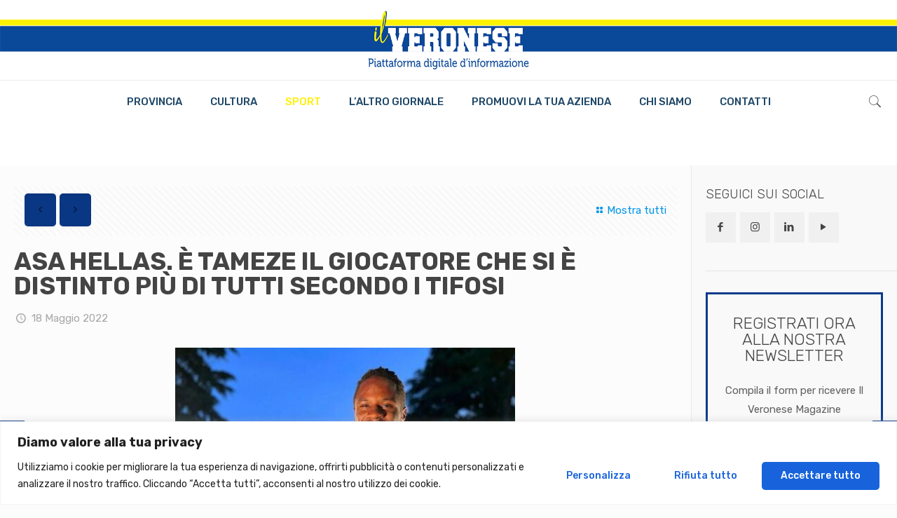

--- FILE ---
content_type: text/html; charset=UTF-8
request_url: https://www.ilveronesemagazine.it/asa-hellas-e-tameze-il-giocatore-che-si-e-distinto-piu-di-tutti-secondo-i-tifosi/
body_size: 33322
content:
<!DOCTYPE html>
<html lang="it-IT" class="no-js">

<head>

<meta charset="UTF-8" />
<meta name='robots' content='index, follow, max-image-preview:large, max-snippet:-1, max-video-preview:-1' />
	<style>img:is([sizes="auto" i], [sizes^="auto," i]) { contain-intrinsic-size: 3000px 1500px }</style>
	<meta name="format-detection" content="telephone=no">
<meta name="viewport" content="width=device-width, initial-scale=1, maximum-scale=1" />
<link rel="shortcut icon" href="https://www.ilveronesemagazine.it/wp-content/uploads/2021/09/Il-Veronese-Magazine-logo-social.jpg" type="image/x-icon" />
<link rel="apple-touch-icon" href="https://www.ilveronesemagazine.it/wp-content/uploads/2021/09/Il-Veronese-Magazine-logo-social.jpg" />

	<!-- This site is optimized with the Yoast SEO plugin v26.7 - https://yoast.com/wordpress/plugins/seo/ -->
	<title>ASA HELLAS. È TAMEZE IL GIOCATORE CHE SI È DISTINTO PIÙ DI TUTTI SECONDO I TIFOSI - Il Veronese Magazine | Settimanale di informazione gratuito per la provincia di Verona | Cronaca Verona e provincia | Sport Verona e provincia | Cultura Verona e provincia</title>
	<link rel="canonical" href="https://www.ilveronesemagazine.it/asa-hellas-e-tameze-il-giocatore-che-si-e-distinto-piu-di-tutti-secondo-i-tifosi/" />
	<meta property="og:locale" content="it_IT" />
	<meta property="og:type" content="article" />
	<meta property="og:title" content="ASA HELLAS. È TAMEZE IL GIOCATORE CHE SI È DISTINTO PIÙ DI TUTTI SECONDO I TIFOSI - Il Veronese Magazine | Settimanale di informazione gratuito per la provincia di Verona | Cronaca Verona e provincia | Sport Verona e provincia | Cultura Verona e provincia" />
	<meta property="og:description" content="Il numero 61 gialloblù vince il titolo ‘Cuore Gialloblù’ Adrien Tameze si dimostra ancora una volta, punto fermo di questa squadra e il giocatore del Verona […]" />
	<meta property="og:url" content="https://www.ilveronesemagazine.it/asa-hellas-e-tameze-il-giocatore-che-si-e-distinto-piu-di-tutti-secondo-i-tifosi/" />
	<meta property="og:site_name" content="Il Veronese Magazine | Settimanale di informazione gratuito per la provincia di Verona | Cronaca Verona e provincia | Sport Verona e provincia | Cultura Verona e provincia" />
	<meta property="article:publisher" content="https://www.facebook.com/ilveronesemagazine" />
	<meta property="article:published_time" content="2022-05-18T09:07:03+00:00" />
	<meta property="article:modified_time" content="2022-05-18T09:07:04+00:00" />
	<meta property="og:image" content="https://www.ilveronesemagazine.it/wp-content/uploads/2022/05/WhatsApp-Image-2022-05-18-at-10.47.08.jpeg" />
	<meta property="og:image:width" content="750" />
	<meta property="og:image:height" content="742" />
	<meta property="og:image:type" content="image/jpeg" />
	<meta name="author" content="Il Veronese Magazine" />
	<meta name="twitter:card" content="summary_large_image" />
	<meta name="twitter:creator" content="@veronesemag" />
	<meta name="twitter:site" content="@veronesemag" />
	<meta name="twitter:label1" content="Scritto da" />
	<meta name="twitter:data1" content="Il Veronese Magazine" />
	<meta name="twitter:label2" content="Tempo di lettura stimato" />
	<meta name="twitter:data2" content="1 minuto" />
	<script type="application/ld+json" class="yoast-schema-graph">{"@context":"https://schema.org","@graph":[{"@type":"Article","@id":"https://www.ilveronesemagazine.it/asa-hellas-e-tameze-il-giocatore-che-si-e-distinto-piu-di-tutti-secondo-i-tifosi/#article","isPartOf":{"@id":"https://www.ilveronesemagazine.it/asa-hellas-e-tameze-il-giocatore-che-si-e-distinto-piu-di-tutti-secondo-i-tifosi/"},"author":{"name":"Il Veronese Magazine","@id":"https://www.ilveronesemagazine.it/#/schema/person/830badc1eef62e28f43e6c38c4eb4189"},"headline":"ASA HELLAS. È TAMEZE IL GIOCATORE CHE SI È DISTINTO PIÙ DI TUTTI SECONDO I TIFOSI","datePublished":"2022-05-18T09:07:03+00:00","dateModified":"2022-05-18T09:07:04+00:00","mainEntityOfPage":{"@id":"https://www.ilveronesemagazine.it/asa-hellas-e-tameze-il-giocatore-che-si-e-distinto-piu-di-tutti-secondo-i-tifosi/"},"wordCount":141,"commentCount":0,"image":{"@id":"https://www.ilveronesemagazine.it/asa-hellas-e-tameze-il-giocatore-che-si-e-distinto-piu-di-tutti-secondo-i-tifosi/#primaryimage"},"thumbnailUrl":"https://www.ilveronesemagazine.it/wp-content/uploads/2022/05/WhatsApp-Image-2022-05-18-at-10.47.08.jpeg","articleSection":["Sport"],"inLanguage":"it-IT","potentialAction":[{"@type":"CommentAction","name":"Comment","target":["https://www.ilveronesemagazine.it/asa-hellas-e-tameze-il-giocatore-che-si-e-distinto-piu-di-tutti-secondo-i-tifosi/#respond"]}]},{"@type":"WebPage","@id":"https://www.ilveronesemagazine.it/asa-hellas-e-tameze-il-giocatore-che-si-e-distinto-piu-di-tutti-secondo-i-tifosi/","url":"https://www.ilveronesemagazine.it/asa-hellas-e-tameze-il-giocatore-che-si-e-distinto-piu-di-tutti-secondo-i-tifosi/","name":"ASA HELLAS. È TAMEZE IL GIOCATORE CHE SI È DISTINTO PIÙ DI TUTTI SECONDO I TIFOSI - Il Veronese Magazine | Settimanale di informazione gratuito per la provincia di Verona | Cronaca Verona e provincia | Sport Verona e provincia | Cultura Verona e provincia","isPartOf":{"@id":"https://www.ilveronesemagazine.it/#website"},"primaryImageOfPage":{"@id":"https://www.ilveronesemagazine.it/asa-hellas-e-tameze-il-giocatore-che-si-e-distinto-piu-di-tutti-secondo-i-tifosi/#primaryimage"},"image":{"@id":"https://www.ilveronesemagazine.it/asa-hellas-e-tameze-il-giocatore-che-si-e-distinto-piu-di-tutti-secondo-i-tifosi/#primaryimage"},"thumbnailUrl":"https://www.ilveronesemagazine.it/wp-content/uploads/2022/05/WhatsApp-Image-2022-05-18-at-10.47.08.jpeg","datePublished":"2022-05-18T09:07:03+00:00","dateModified":"2022-05-18T09:07:04+00:00","author":{"@id":"https://www.ilveronesemagazine.it/#/schema/person/830badc1eef62e28f43e6c38c4eb4189"},"breadcrumb":{"@id":"https://www.ilveronesemagazine.it/asa-hellas-e-tameze-il-giocatore-che-si-e-distinto-piu-di-tutti-secondo-i-tifosi/#breadcrumb"},"inLanguage":"it-IT","potentialAction":[{"@type":"ReadAction","target":["https://www.ilveronesemagazine.it/asa-hellas-e-tameze-il-giocatore-che-si-e-distinto-piu-di-tutti-secondo-i-tifosi/"]}]},{"@type":"ImageObject","inLanguage":"it-IT","@id":"https://www.ilveronesemagazine.it/asa-hellas-e-tameze-il-giocatore-che-si-e-distinto-piu-di-tutti-secondo-i-tifosi/#primaryimage","url":"https://www.ilveronesemagazine.it/wp-content/uploads/2022/05/WhatsApp-Image-2022-05-18-at-10.47.08.jpeg","contentUrl":"https://www.ilveronesemagazine.it/wp-content/uploads/2022/05/WhatsApp-Image-2022-05-18-at-10.47.08.jpeg","width":750,"height":742},{"@type":"BreadcrumbList","@id":"https://www.ilveronesemagazine.it/asa-hellas-e-tameze-il-giocatore-che-si-e-distinto-piu-di-tutti-secondo-i-tifosi/#breadcrumb","itemListElement":[{"@type":"ListItem","position":1,"name":"Home","item":"https://www.ilveronesemagazine.it/"},{"@type":"ListItem","position":2,"name":"News","item":"https://www.ilveronesemagazine.it/news/"},{"@type":"ListItem","position":3,"name":"ASA HELLAS. È TAMEZE IL GIOCATORE CHE SI È DISTINTO PIÙ DI TUTTI SECONDO I TIFOSI"}]},{"@type":"WebSite","@id":"https://www.ilveronesemagazine.it/#website","url":"https://www.ilveronesemagazine.it/","name":"Il Veronese Magazine | Settimanale di informazione gratuito per la provincia di Verona | Cronaca Verona e provincia | Sport Verona e provincia | Cultura Verona e provincia","description":"","potentialAction":[{"@type":"SearchAction","target":{"@type":"EntryPoint","urlTemplate":"https://www.ilveronesemagazine.it/?s={search_term_string}"},"query-input":{"@type":"PropertyValueSpecification","valueRequired":true,"valueName":"search_term_string"}}],"inLanguage":"it-IT"},{"@type":"Person","@id":"https://www.ilveronesemagazine.it/#/schema/person/830badc1eef62e28f43e6c38c4eb4189","name":"Il Veronese Magazine","image":{"@type":"ImageObject","inLanguage":"it-IT","@id":"https://www.ilveronesemagazine.it/#/schema/person/image/","url":"https://secure.gravatar.com/avatar/91e3eb8d6f0e2428e7e33d34f6f33dd8598b25824fbdd906d9817ce4abc3bd4f?s=96&d=mm&r=g","contentUrl":"https://secure.gravatar.com/avatar/91e3eb8d6f0e2428e7e33d34f6f33dd8598b25824fbdd906d9817ce4abc3bd4f?s=96&d=mm&r=g","caption":"Il Veronese Magazine"},"sameAs":["https://www.ilveronesemagazine.it"],"url":"https://www.ilveronesemagazine.it/author/il-veronese-magazine/"}]}</script>
	<!-- / Yoast SEO plugin. -->


<link rel='dns-prefetch' href='//stats.wp.com' />
<link rel='dns-prefetch' href='//fonts.googleapis.com' />
<link rel="alternate" type="application/rss+xml" title="Il Veronese Magazine | Settimanale di informazione gratuito per la provincia di Verona | Cronaca Verona e provincia | Sport Verona e provincia | Cultura Verona e provincia &raquo; Feed" href="https://www.ilveronesemagazine.it/feed/" />
<link rel="alternate" type="application/rss+xml" title="Il Veronese Magazine | Settimanale di informazione gratuito per la provincia di Verona | Cronaca Verona e provincia | Sport Verona e provincia | Cultura Verona e provincia &raquo; Feed dei commenti" href="https://www.ilveronesemagazine.it/comments/feed/" />
<link rel="alternate" type="application/rss+xml" title="Il Veronese Magazine | Settimanale di informazione gratuito per la provincia di Verona | Cronaca Verona e provincia | Sport Verona e provincia | Cultura Verona e provincia &raquo; ASA HELLAS. È TAMEZE IL GIOCATORE CHE SI È DISTINTO PIÙ DI TUTTI SECONDO I TIFOSI Feed dei commenti" href="https://www.ilveronesemagazine.it/asa-hellas-e-tameze-il-giocatore-che-si-e-distinto-piu-di-tutti-secondo-i-tifosi/feed/" />
<script type="text/javascript">
/* <![CDATA[ */
window._wpemojiSettings = {"baseUrl":"https:\/\/s.w.org\/images\/core\/emoji\/16.0.1\/72x72\/","ext":".png","svgUrl":"https:\/\/s.w.org\/images\/core\/emoji\/16.0.1\/svg\/","svgExt":".svg","source":{"concatemoji":"https:\/\/www.ilveronesemagazine.it\/wp-includes\/js\/wp-emoji-release.min.js?ver=6.8.3"}};
/*! This file is auto-generated */
!function(s,n){var o,i,e;function c(e){try{var t={supportTests:e,timestamp:(new Date).valueOf()};sessionStorage.setItem(o,JSON.stringify(t))}catch(e){}}function p(e,t,n){e.clearRect(0,0,e.canvas.width,e.canvas.height),e.fillText(t,0,0);var t=new Uint32Array(e.getImageData(0,0,e.canvas.width,e.canvas.height).data),a=(e.clearRect(0,0,e.canvas.width,e.canvas.height),e.fillText(n,0,0),new Uint32Array(e.getImageData(0,0,e.canvas.width,e.canvas.height).data));return t.every(function(e,t){return e===a[t]})}function u(e,t){e.clearRect(0,0,e.canvas.width,e.canvas.height),e.fillText(t,0,0);for(var n=e.getImageData(16,16,1,1),a=0;a<n.data.length;a++)if(0!==n.data[a])return!1;return!0}function f(e,t,n,a){switch(t){case"flag":return n(e,"\ud83c\udff3\ufe0f\u200d\u26a7\ufe0f","\ud83c\udff3\ufe0f\u200b\u26a7\ufe0f")?!1:!n(e,"\ud83c\udde8\ud83c\uddf6","\ud83c\udde8\u200b\ud83c\uddf6")&&!n(e,"\ud83c\udff4\udb40\udc67\udb40\udc62\udb40\udc65\udb40\udc6e\udb40\udc67\udb40\udc7f","\ud83c\udff4\u200b\udb40\udc67\u200b\udb40\udc62\u200b\udb40\udc65\u200b\udb40\udc6e\u200b\udb40\udc67\u200b\udb40\udc7f");case"emoji":return!a(e,"\ud83e\udedf")}return!1}function g(e,t,n,a){var r="undefined"!=typeof WorkerGlobalScope&&self instanceof WorkerGlobalScope?new OffscreenCanvas(300,150):s.createElement("canvas"),o=r.getContext("2d",{willReadFrequently:!0}),i=(o.textBaseline="top",o.font="600 32px Arial",{});return e.forEach(function(e){i[e]=t(o,e,n,a)}),i}function t(e){var t=s.createElement("script");t.src=e,t.defer=!0,s.head.appendChild(t)}"undefined"!=typeof Promise&&(o="wpEmojiSettingsSupports",i=["flag","emoji"],n.supports={everything:!0,everythingExceptFlag:!0},e=new Promise(function(e){s.addEventListener("DOMContentLoaded",e,{once:!0})}),new Promise(function(t){var n=function(){try{var e=JSON.parse(sessionStorage.getItem(o));if("object"==typeof e&&"number"==typeof e.timestamp&&(new Date).valueOf()<e.timestamp+604800&&"object"==typeof e.supportTests)return e.supportTests}catch(e){}return null}();if(!n){if("undefined"!=typeof Worker&&"undefined"!=typeof OffscreenCanvas&&"undefined"!=typeof URL&&URL.createObjectURL&&"undefined"!=typeof Blob)try{var e="postMessage("+g.toString()+"("+[JSON.stringify(i),f.toString(),p.toString(),u.toString()].join(",")+"));",a=new Blob([e],{type:"text/javascript"}),r=new Worker(URL.createObjectURL(a),{name:"wpTestEmojiSupports"});return void(r.onmessage=function(e){c(n=e.data),r.terminate(),t(n)})}catch(e){}c(n=g(i,f,p,u))}t(n)}).then(function(e){for(var t in e)n.supports[t]=e[t],n.supports.everything=n.supports.everything&&n.supports[t],"flag"!==t&&(n.supports.everythingExceptFlag=n.supports.everythingExceptFlag&&n.supports[t]);n.supports.everythingExceptFlag=n.supports.everythingExceptFlag&&!n.supports.flag,n.DOMReady=!1,n.readyCallback=function(){n.DOMReady=!0}}).then(function(){return e}).then(function(){var e;n.supports.everything||(n.readyCallback(),(e=n.source||{}).concatemoji?t(e.concatemoji):e.wpemoji&&e.twemoji&&(t(e.twemoji),t(e.wpemoji)))}))}((window,document),window._wpemojiSettings);
/* ]]> */
</script>
<style id='wp-emoji-styles-inline-css' type='text/css'>

	img.wp-smiley, img.emoji {
		display: inline !important;
		border: none !important;
		box-shadow: none !important;
		height: 1em !important;
		width: 1em !important;
		margin: 0 0.07em !important;
		vertical-align: -0.1em !important;
		background: none !important;
		padding: 0 !important;
	}
</style>
<link rel='stylesheet' id='wp-block-library-css' href='https://www.ilveronesemagazine.it/wp-includes/css/dist/block-library/style.min.css?ver=6.8.3' type='text/css' media='all' />
<style id='classic-theme-styles-inline-css' type='text/css'>
/*! This file is auto-generated */
.wp-block-button__link{color:#fff;background-color:#32373c;border-radius:9999px;box-shadow:none;text-decoration:none;padding:calc(.667em + 2px) calc(1.333em + 2px);font-size:1.125em}.wp-block-file__button{background:#32373c;color:#fff;text-decoration:none}
</style>
<link rel='stylesheet' id='mediaelement-css' href='https://www.ilveronesemagazine.it/wp-includes/js/mediaelement/mediaelementplayer-legacy.min.css?ver=4.2.17' type='text/css' media='all' />
<link rel='stylesheet' id='wp-mediaelement-css' href='https://www.ilveronesemagazine.it/wp-includes/js/mediaelement/wp-mediaelement.min.css?ver=6.8.3' type='text/css' media='all' />
<style id='jetpack-sharing-buttons-style-inline-css' type='text/css'>
.jetpack-sharing-buttons__services-list{display:flex;flex-direction:row;flex-wrap:wrap;gap:0;list-style-type:none;margin:5px;padding:0}.jetpack-sharing-buttons__services-list.has-small-icon-size{font-size:12px}.jetpack-sharing-buttons__services-list.has-normal-icon-size{font-size:16px}.jetpack-sharing-buttons__services-list.has-large-icon-size{font-size:24px}.jetpack-sharing-buttons__services-list.has-huge-icon-size{font-size:36px}@media print{.jetpack-sharing-buttons__services-list{display:none!important}}.editor-styles-wrapper .wp-block-jetpack-sharing-buttons{gap:0;padding-inline-start:0}ul.jetpack-sharing-buttons__services-list.has-background{padding:1.25em 2.375em}
</style>
<style id='global-styles-inline-css' type='text/css'>
:root{--wp--preset--aspect-ratio--square: 1;--wp--preset--aspect-ratio--4-3: 4/3;--wp--preset--aspect-ratio--3-4: 3/4;--wp--preset--aspect-ratio--3-2: 3/2;--wp--preset--aspect-ratio--2-3: 2/3;--wp--preset--aspect-ratio--16-9: 16/9;--wp--preset--aspect-ratio--9-16: 9/16;--wp--preset--color--black: #000000;--wp--preset--color--cyan-bluish-gray: #abb8c3;--wp--preset--color--white: #ffffff;--wp--preset--color--pale-pink: #f78da7;--wp--preset--color--vivid-red: #cf2e2e;--wp--preset--color--luminous-vivid-orange: #ff6900;--wp--preset--color--luminous-vivid-amber: #fcb900;--wp--preset--color--light-green-cyan: #7bdcb5;--wp--preset--color--vivid-green-cyan: #00d084;--wp--preset--color--pale-cyan-blue: #8ed1fc;--wp--preset--color--vivid-cyan-blue: #0693e3;--wp--preset--color--vivid-purple: #9b51e0;--wp--preset--gradient--vivid-cyan-blue-to-vivid-purple: linear-gradient(135deg,rgba(6,147,227,1) 0%,rgb(155,81,224) 100%);--wp--preset--gradient--light-green-cyan-to-vivid-green-cyan: linear-gradient(135deg,rgb(122,220,180) 0%,rgb(0,208,130) 100%);--wp--preset--gradient--luminous-vivid-amber-to-luminous-vivid-orange: linear-gradient(135deg,rgba(252,185,0,1) 0%,rgba(255,105,0,1) 100%);--wp--preset--gradient--luminous-vivid-orange-to-vivid-red: linear-gradient(135deg,rgba(255,105,0,1) 0%,rgb(207,46,46) 100%);--wp--preset--gradient--very-light-gray-to-cyan-bluish-gray: linear-gradient(135deg,rgb(238,238,238) 0%,rgb(169,184,195) 100%);--wp--preset--gradient--cool-to-warm-spectrum: linear-gradient(135deg,rgb(74,234,220) 0%,rgb(151,120,209) 20%,rgb(207,42,186) 40%,rgb(238,44,130) 60%,rgb(251,105,98) 80%,rgb(254,248,76) 100%);--wp--preset--gradient--blush-light-purple: linear-gradient(135deg,rgb(255,206,236) 0%,rgb(152,150,240) 100%);--wp--preset--gradient--blush-bordeaux: linear-gradient(135deg,rgb(254,205,165) 0%,rgb(254,45,45) 50%,rgb(107,0,62) 100%);--wp--preset--gradient--luminous-dusk: linear-gradient(135deg,rgb(255,203,112) 0%,rgb(199,81,192) 50%,rgb(65,88,208) 100%);--wp--preset--gradient--pale-ocean: linear-gradient(135deg,rgb(255,245,203) 0%,rgb(182,227,212) 50%,rgb(51,167,181) 100%);--wp--preset--gradient--electric-grass: linear-gradient(135deg,rgb(202,248,128) 0%,rgb(113,206,126) 100%);--wp--preset--gradient--midnight: linear-gradient(135deg,rgb(2,3,129) 0%,rgb(40,116,252) 100%);--wp--preset--font-size--small: 13px;--wp--preset--font-size--medium: 20px;--wp--preset--font-size--large: 36px;--wp--preset--font-size--x-large: 42px;--wp--preset--spacing--20: 0.44rem;--wp--preset--spacing--30: 0.67rem;--wp--preset--spacing--40: 1rem;--wp--preset--spacing--50: 1.5rem;--wp--preset--spacing--60: 2.25rem;--wp--preset--spacing--70: 3.38rem;--wp--preset--spacing--80: 5.06rem;--wp--preset--shadow--natural: 6px 6px 9px rgba(0, 0, 0, 0.2);--wp--preset--shadow--deep: 12px 12px 50px rgba(0, 0, 0, 0.4);--wp--preset--shadow--sharp: 6px 6px 0px rgba(0, 0, 0, 0.2);--wp--preset--shadow--outlined: 6px 6px 0px -3px rgba(255, 255, 255, 1), 6px 6px rgba(0, 0, 0, 1);--wp--preset--shadow--crisp: 6px 6px 0px rgba(0, 0, 0, 1);}:where(.is-layout-flex){gap: 0.5em;}:where(.is-layout-grid){gap: 0.5em;}body .is-layout-flex{display: flex;}.is-layout-flex{flex-wrap: wrap;align-items: center;}.is-layout-flex > :is(*, div){margin: 0;}body .is-layout-grid{display: grid;}.is-layout-grid > :is(*, div){margin: 0;}:where(.wp-block-columns.is-layout-flex){gap: 2em;}:where(.wp-block-columns.is-layout-grid){gap: 2em;}:where(.wp-block-post-template.is-layout-flex){gap: 1.25em;}:where(.wp-block-post-template.is-layout-grid){gap: 1.25em;}.has-black-color{color: var(--wp--preset--color--black) !important;}.has-cyan-bluish-gray-color{color: var(--wp--preset--color--cyan-bluish-gray) !important;}.has-white-color{color: var(--wp--preset--color--white) !important;}.has-pale-pink-color{color: var(--wp--preset--color--pale-pink) !important;}.has-vivid-red-color{color: var(--wp--preset--color--vivid-red) !important;}.has-luminous-vivid-orange-color{color: var(--wp--preset--color--luminous-vivid-orange) !important;}.has-luminous-vivid-amber-color{color: var(--wp--preset--color--luminous-vivid-amber) !important;}.has-light-green-cyan-color{color: var(--wp--preset--color--light-green-cyan) !important;}.has-vivid-green-cyan-color{color: var(--wp--preset--color--vivid-green-cyan) !important;}.has-pale-cyan-blue-color{color: var(--wp--preset--color--pale-cyan-blue) !important;}.has-vivid-cyan-blue-color{color: var(--wp--preset--color--vivid-cyan-blue) !important;}.has-vivid-purple-color{color: var(--wp--preset--color--vivid-purple) !important;}.has-black-background-color{background-color: var(--wp--preset--color--black) !important;}.has-cyan-bluish-gray-background-color{background-color: var(--wp--preset--color--cyan-bluish-gray) !important;}.has-white-background-color{background-color: var(--wp--preset--color--white) !important;}.has-pale-pink-background-color{background-color: var(--wp--preset--color--pale-pink) !important;}.has-vivid-red-background-color{background-color: var(--wp--preset--color--vivid-red) !important;}.has-luminous-vivid-orange-background-color{background-color: var(--wp--preset--color--luminous-vivid-orange) !important;}.has-luminous-vivid-amber-background-color{background-color: var(--wp--preset--color--luminous-vivid-amber) !important;}.has-light-green-cyan-background-color{background-color: var(--wp--preset--color--light-green-cyan) !important;}.has-vivid-green-cyan-background-color{background-color: var(--wp--preset--color--vivid-green-cyan) !important;}.has-pale-cyan-blue-background-color{background-color: var(--wp--preset--color--pale-cyan-blue) !important;}.has-vivid-cyan-blue-background-color{background-color: var(--wp--preset--color--vivid-cyan-blue) !important;}.has-vivid-purple-background-color{background-color: var(--wp--preset--color--vivid-purple) !important;}.has-black-border-color{border-color: var(--wp--preset--color--black) !important;}.has-cyan-bluish-gray-border-color{border-color: var(--wp--preset--color--cyan-bluish-gray) !important;}.has-white-border-color{border-color: var(--wp--preset--color--white) !important;}.has-pale-pink-border-color{border-color: var(--wp--preset--color--pale-pink) !important;}.has-vivid-red-border-color{border-color: var(--wp--preset--color--vivid-red) !important;}.has-luminous-vivid-orange-border-color{border-color: var(--wp--preset--color--luminous-vivid-orange) !important;}.has-luminous-vivid-amber-border-color{border-color: var(--wp--preset--color--luminous-vivid-amber) !important;}.has-light-green-cyan-border-color{border-color: var(--wp--preset--color--light-green-cyan) !important;}.has-vivid-green-cyan-border-color{border-color: var(--wp--preset--color--vivid-green-cyan) !important;}.has-pale-cyan-blue-border-color{border-color: var(--wp--preset--color--pale-cyan-blue) !important;}.has-vivid-cyan-blue-border-color{border-color: var(--wp--preset--color--vivid-cyan-blue) !important;}.has-vivid-purple-border-color{border-color: var(--wp--preset--color--vivid-purple) !important;}.has-vivid-cyan-blue-to-vivid-purple-gradient-background{background: var(--wp--preset--gradient--vivid-cyan-blue-to-vivid-purple) !important;}.has-light-green-cyan-to-vivid-green-cyan-gradient-background{background: var(--wp--preset--gradient--light-green-cyan-to-vivid-green-cyan) !important;}.has-luminous-vivid-amber-to-luminous-vivid-orange-gradient-background{background: var(--wp--preset--gradient--luminous-vivid-amber-to-luminous-vivid-orange) !important;}.has-luminous-vivid-orange-to-vivid-red-gradient-background{background: var(--wp--preset--gradient--luminous-vivid-orange-to-vivid-red) !important;}.has-very-light-gray-to-cyan-bluish-gray-gradient-background{background: var(--wp--preset--gradient--very-light-gray-to-cyan-bluish-gray) !important;}.has-cool-to-warm-spectrum-gradient-background{background: var(--wp--preset--gradient--cool-to-warm-spectrum) !important;}.has-blush-light-purple-gradient-background{background: var(--wp--preset--gradient--blush-light-purple) !important;}.has-blush-bordeaux-gradient-background{background: var(--wp--preset--gradient--blush-bordeaux) !important;}.has-luminous-dusk-gradient-background{background: var(--wp--preset--gradient--luminous-dusk) !important;}.has-pale-ocean-gradient-background{background: var(--wp--preset--gradient--pale-ocean) !important;}.has-electric-grass-gradient-background{background: var(--wp--preset--gradient--electric-grass) !important;}.has-midnight-gradient-background{background: var(--wp--preset--gradient--midnight) !important;}.has-small-font-size{font-size: var(--wp--preset--font-size--small) !important;}.has-medium-font-size{font-size: var(--wp--preset--font-size--medium) !important;}.has-large-font-size{font-size: var(--wp--preset--font-size--large) !important;}.has-x-large-font-size{font-size: var(--wp--preset--font-size--x-large) !important;}
:where(.wp-block-post-template.is-layout-flex){gap: 1.25em;}:where(.wp-block-post-template.is-layout-grid){gap: 1.25em;}
:where(.wp-block-columns.is-layout-flex){gap: 2em;}:where(.wp-block-columns.is-layout-grid){gap: 2em;}
:root :where(.wp-block-pullquote){font-size: 1.5em;line-height: 1.6;}
</style>
<link rel='stylesheet' id='contact-form-7-css' href='https://www.ilveronesemagazine.it/wp-content/plugins/contact-form-7/includes/css/styles.css?ver=6.1.4' type='text/css' media='all' />
<style id='contact-form-7-inline-css' type='text/css'>
.wpcf7 .wpcf7-recaptcha iframe {margin-bottom: 0;}.wpcf7 .wpcf7-recaptcha[data-align="center"] > div {margin: 0 auto;}.wpcf7 .wpcf7-recaptcha[data-align="right"] > div {margin: 0 0 0 auto;}
</style>
<link rel='stylesheet' id='style-css' href='https://www.ilveronesemagazine.it/wp-content/themes/betheme/style.css?ver=22.0.3' type='text/css' media='all' />
<link rel='stylesheet' id='mfn-base-css' href='https://www.ilveronesemagazine.it/wp-content/themes/betheme/css/base.css?ver=22.0.3' type='text/css' media='all' />
<link rel='stylesheet' id='mfn-layout-css' href='https://www.ilveronesemagazine.it/wp-content/themes/betheme/css/layout.css?ver=22.0.3' type='text/css' media='all' />
<link rel='stylesheet' id='mfn-shortcodes-css' href='https://www.ilveronesemagazine.it/wp-content/themes/betheme/css/shortcodes.css?ver=22.0.3' type='text/css' media='all' />
<link rel='stylesheet' id='mfn-animations-css' href='https://www.ilveronesemagazine.it/wp-content/themes/betheme/assets/animations/animations.min.css?ver=22.0.3' type='text/css' media='all' />
<link rel='stylesheet' id='mfn-jquery-ui-css' href='https://www.ilveronesemagazine.it/wp-content/themes/betheme/assets/ui/jquery.ui.all.css?ver=22.0.3' type='text/css' media='all' />
<link rel='stylesheet' id='mfn-jplayer-css' href='https://www.ilveronesemagazine.it/wp-content/themes/betheme/assets/jplayer/css/jplayer.blue.monday.css?ver=22.0.3' type='text/css' media='all' />
<link rel='stylesheet' id='mfn-responsive-css' href='https://www.ilveronesemagazine.it/wp-content/themes/betheme/css/responsive.css?ver=22.0.3' type='text/css' media='all' />
<link rel='stylesheet' id='mfn-fonts-css' href='https://fonts.googleapis.com/css?family=Rubik%3A1%2C300%2C400%2C400italic%2C500%2C600%2C700%2C700italic&#038;display=swap&#038;ver=6.8.3' type='text/css' media='all' />
<style id='mfn-dynamic-inline-css' type='text/css'>
html{background-color: #FCFCFC;}#Wrapper,#Content{background-color: #FCFCFC;}body:not(.template-slider) #Header{min-height: 0px;}body.header-below:not(.template-slider) #Header{padding-top: 0px;}body, button, span.date_label, .timeline_items li h3 span, input[type="submit"], input[type="reset"], input[type="button"],input[type="text"], input[type="password"], input[type="tel"], input[type="email"], textarea, select, .offer_li .title h3 {font-family: "Rubik", Helvetica, Arial, sans-serif;}#menu > ul > li > a, a.action_button, #overlay-menu ul li a {font-family: "Rubik", Helvetica, Arial, sans-serif;}#Subheader .title {font-family: "Rubik", Helvetica, Arial, sans-serif;}h1, h2, h3, h4, .text-logo #logo {font-family: "Rubik", Helvetica, Arial, sans-serif;}h5, h6 {font-family: "Rubik", Helvetica, Arial, sans-serif;}blockquote {font-family: "Rubik", Helvetica, Arial, sans-serif;}.chart_box .chart .num, .counter .desc_wrapper .number-wrapper, .how_it_works .image .number,.pricing-box .plan-header .price, .quick_fact .number-wrapper, .woocommerce .product div.entry-summary .price {font-family: "Rubik", Helvetica, Arial, sans-serif;}body {font-size: 15px;line-height: 27px;font-weight: 400;letter-spacing: 0px;}.big {font-size: 18px;line-height: 24px;font-weight: 400;letter-spacing: 0px;}#menu > ul > li > a, a.action_button, #overlay-menu ul li a{font-size: 15px;font-weight: 500;letter-spacing: 0px;}#overlay-menu ul li a{line-height: 22.5px;}#Subheader .title {font-size: 40px;line-height: 40px;font-weight: 700;letter-spacing: 0px;}h1, .text-logo #logo {font-size: 22px;line-height: 22px;font-weight: 500;letter-spacing: 0px;}h2 {font-size: 24px;line-height: 24px;font-weight: 500;letter-spacing: 0px;}h3 {font-size: 23px;line-height: 23px;font-weight: 300;letter-spacing: 0px;}h4 {font-size: 21px;line-height: 25px;font-weight: 300;letter-spacing: 0px;}h5 {font-size: 15px;line-height: 19px;font-weight: 700;letter-spacing: 0px;}h6 {font-size: 13px;line-height: 19px;font-weight: 400;letter-spacing: 0px;}#Intro .intro-title {font-size: 60px;line-height: 60px;font-weight: 400;letter-spacing: 0px;}@media only screen and (min-width: 768px) and (max-width: 959px){body {font-size: 13px;line-height: 23px;letter-spacing: 0px;}.big {font-size: 15px;line-height: 20px;letter-spacing: 0px;}#menu > ul > li > a, a.action_button, #overlay-menu ul li a {font-size: 13px;letter-spacing: 0px;}#overlay-menu ul li a{line-height: 19.5px;letter-spacing: 0px;}#Subheader .title {font-size: 34px;line-height: 34px;letter-spacing: 0px;}h1, .text-logo #logo {font-size: 19px;line-height: 19px;letter-spacing: 0px;}h2 {font-size: 20px;line-height: 20px;letter-spacing: 0px;}h3 {font-size: 20px;line-height: 20px;letter-spacing: 0px;}h4 {font-size: 18px;line-height: 21px;letter-spacing: 0px;}h5 {font-size: 13px;line-height: 19px;letter-spacing: 0px;}h6 {font-size: 13px;line-height: 19px;letter-spacing: 0px;}#Intro .intro-title {font-size: 51px;line-height: 51px;letter-spacing: 0px;}blockquote { font-size: 15px;}.chart_box .chart .num { font-size: 45px; line-height: 45px; }.counter .desc_wrapper .number-wrapper { font-size: 45px; line-height: 45px;}.counter .desc_wrapper .title { font-size: 14px; line-height: 18px;}.faq .question .title { font-size: 14px; }.fancy_heading .title { font-size: 38px; line-height: 38px; }.offer .offer_li .desc_wrapper .title h3 { font-size: 32px; line-height: 32px; }.offer_thumb_ul li.offer_thumb_li .desc_wrapper .title h3 {font-size: 32px; line-height: 32px; }.pricing-box .plan-header h2 { font-size: 27px; line-height: 27px; }.pricing-box .plan-header .price > span { font-size: 40px; line-height: 40px; }.pricing-box .plan-header .price sup.currency { font-size: 18px; line-height: 18px; }.pricing-box .plan-header .price sup.period { font-size: 14px; line-height: 14px;}.quick_fact .number { font-size: 80px; line-height: 80px;}.trailer_box .desc h2 { font-size: 27px; line-height: 27px; }.widget > h3 { font-size: 17px; line-height: 20px; }}@media only screen and (min-width: 480px) and (max-width: 767px){body {font-size: 13px;line-height: 20px;letter-spacing: 0px;}.big {font-size: 14px;line-height: 19px;letter-spacing: 0px;}#menu > ul > li > a, a.action_button, #overlay-menu ul li a {font-size: 13px;letter-spacing: 0px;}#overlay-menu ul li a{line-height: 19.5px;letter-spacing: 0px;}#Subheader .title {font-size: 30px;line-height: 30px;letter-spacing: 0px;}h1, .text-logo #logo {font-size: 17px;line-height: 19px;letter-spacing: 0px;}h2 {font-size: 18px;line-height: 19px;letter-spacing: 0px;}h3 {font-size: 17px;line-height: 19px;letter-spacing: 0px;}h4 {font-size: 16px;line-height: 19px;letter-spacing: 0px;}h5 {font-size: 13px;line-height: 19px;letter-spacing: 0px;}h6 {font-size: 13px;line-height: 19px;letter-spacing: 0px;}#Intro .intro-title {font-size: 45px;line-height: 45px;letter-spacing: 0px;}blockquote { font-size: 14px;}.chart_box .chart .num { font-size: 40px; line-height: 40px; }.counter .desc_wrapper .number-wrapper { font-size: 40px; line-height: 40px;}.counter .desc_wrapper .title { font-size: 13px; line-height: 16px;}.faq .question .title { font-size: 13px; }.fancy_heading .title { font-size: 34px; line-height: 34px; }.offer .offer_li .desc_wrapper .title h3 { font-size: 28px; line-height: 28px; }.offer_thumb_ul li.offer_thumb_li .desc_wrapper .title h3 {font-size: 28px; line-height: 28px; }.pricing-box .plan-header h2 { font-size: 24px; line-height: 24px; }.pricing-box .plan-header .price > span { font-size: 34px; line-height: 34px; }.pricing-box .plan-header .price sup.currency { font-size: 16px; line-height: 16px; }.pricing-box .plan-header .price sup.period { font-size: 13px; line-height: 13px;}.quick_fact .number { font-size: 70px; line-height: 70px;}.trailer_box .desc h2 { font-size: 24px; line-height: 24px; }.widget > h3 { font-size: 16px; line-height: 19px; }}@media only screen and (max-width: 479px){body {font-size: 13px;line-height: 19px;letter-spacing: 0px;}.big {font-size: 13px;line-height: 19px;letter-spacing: 0px;}#menu > ul > li > a, a.action_button, #overlay-menu ul li a {font-size: 13px;letter-spacing: 0px;}#overlay-menu ul li a{line-height: 19.5px;letter-spacing: 0px;}#Subheader .title {font-size: 24px;line-height: 24px;letter-spacing: 0px;}h1, .text-logo #logo {font-size: 13px;line-height: 19px;letter-spacing: 0px;}h2 {font-size: 14px;line-height: 19px;letter-spacing: 0px;}h3 {font-size: 14px;line-height: 19px;letter-spacing: 0px;}h4 {font-size: 13px;line-height: 19px;letter-spacing: 0px;}h5 {font-size: 13px;line-height: 19px;letter-spacing: 0px;}h6 {font-size: 13px;line-height: 19px;letter-spacing: 0px;}#Intro .intro-title {font-size: 36px;line-height: 36px;letter-spacing: 0px;}blockquote { font-size: 13px;}.chart_box .chart .num { font-size: 35px; line-height: 35px; }.counter .desc_wrapper .number-wrapper { font-size: 35px; line-height: 35px;}.counter .desc_wrapper .title { font-size: 13px; line-height: 26px;}.faq .question .title { font-size: 13px; }.fancy_heading .title { font-size: 30px; line-height: 30px; }.offer .offer_li .desc_wrapper .title h3 { font-size: 26px; line-height: 26px; }.offer_thumb_ul li.offer_thumb_li .desc_wrapper .title h3 {font-size: 26px; line-height: 26px; }.pricing-box .plan-header h2 { font-size: 21px; line-height: 21px; }.pricing-box .plan-header .price > span { font-size: 32px; line-height: 32px; }.pricing-box .plan-header .price sup.currency { font-size: 14px; line-height: 14px; }.pricing-box .plan-header .price sup.period { font-size: 13px; line-height: 13px;}.quick_fact .number { font-size: 60px; line-height: 60px;}.trailer_box .desc h2 { font-size: 21px; line-height: 21px; }.widget > h3 { font-size: 15px; line-height: 18px; }}.with_aside .sidebar.columns {width: 23%;}.with_aside .sections_group {width: 77%;}.aside_both .sidebar.columns {width: 18%;}.aside_both .sidebar.sidebar-1{margin-left: -82%;}.aside_both .sections_group {width: 64%;margin-left: 18%;}@media only screen and (min-width:1240px){#Wrapper, .with_aside .content_wrapper {max-width: 1490px;}.section_wrapper, .container {max-width: 1470px;}.layout-boxed.header-boxed #Top_bar.is-sticky{max-width: 1490px;}}@media only screen and (max-width: 767px){.section_wrapper,.container,.four.columns .widget-area { max-width: 480px !important; }}.button-default .button, .button-flat .button, .button-round .button {background-color: #0b3a8a;color: #ffffff;}.button-stroke .button {border-color: #0b3a8a;color: #ffffff;}.button-stroke .button:hover{background-color: #0b3a8a;color: #fff;}.button-default .button_theme, .button-default button,.button-default input[type="button"], .button-default input[type="reset"], .button-default input[type="submit"],.button-flat .button_theme, .button-flat button,.button-flat input[type="button"], .button-flat input[type="reset"], .button-flat input[type="submit"],.button-round .button_theme, .button-round button,.button-round input[type="button"], .button-round input[type="reset"], .button-round input[type="submit"],.woocommerce #respond input#submit,.woocommerce a.button:not(.default),.woocommerce button.button,.woocommerce input.button,.woocommerce #respond input#submit:hover, .woocommerce a.button:hover, .woocommerce button.button:hover, .woocommerce input.button:hover{color: #ffffff;}.button-stroke .button_theme:hover,.button-stroke button:hover, .button-stroke input[type="submit"]:hover, .button-stroke input[type="reset"]:hover, .button-stroke input[type="button"]:hover,.button-stroke .woocommerce #respond input#submit:hover,.button-stroke .woocommerce a.button:not(.default):hover,.button-stroke .woocommerce button.button:hover,.button-stroke.woocommerce input.button:hover {color: #ffffff !important;}.button-stroke .button_theme:hover .button_icon i{color: #ffffff !important;}.button-default .single_add_to_cart_button, .button-flat .single_add_to_cart_button, .button-round .single_add_to_cart_button,.button-default .woocommerce .button:disabled, .button-flat .woocommerce .button:disabled, .button-round .woocommerce .button:disabled,.button-default .woocommerce .button.alt .button-flat .woocommerce .button.alt, .button-round .woocommerce .button.alt,.button-default a.remove, .button-flat a.remove, .button-round a.remove{color: #ffffff!important;}.action_button, .action_button:hover{background-color: #f7f7f7;color: #ffffff;}.button-stroke a.action_button{border-color: #f7f7f7;}.button-stroke a.action_button:hover{background-color: #f7f7f7!important;}.footer_button{color: #65666C!important;background-color:transparent;box-shadow:none!important;}.footer_button:after{display:none!important;}.button-custom .button,.button-custom .action_button,.button-custom .footer_button,.button-custom button,.button-custom input[type="button"],.button-custom input[type="reset"],.button-custom input[type="submit"],.button-custom .woocommerce #respond input#submit,.button-custom .woocommerce a.button,.button-custom .woocommerce button.button,.button-custom .woocommerce input.button{font-family: Arial;font-size: 14px;line-height: 14px;font-weight: 400;letter-spacing: 0px;padding: 12px 20px 12px 20px;border-width: 0px;border-radius: 0px;}.button-custom .button{color: #626262;background-color: #dbdddf;border-color: transparent;}.button-custom .button:hover{color: #626262;background-color: #d3d3d3;border-color: transparent;}.button-custom .button_theme,.button-custom button,.button-custom input[type="button"],.button-custom input[type="reset"],.button-custom input[type="submit"],.button-custom .woocommerce #respond input#submit,.button-custom .woocommerce a.button:not(.default),.button-custom .woocommerce button.button,.button-custom .woocommerce input.button{color: #ffffff;background-color: #0095eb;border-color: transparent;}.button-custom .button_theme:hover,.button-custom button:hover,.button-custom input[type="button"]:hover,.button-custom input[type="reset"]:hover,.button-custom input[type="submit"]:hover,.button-custom .woocommerce #respond input#submit:hover,.button-custom .woocommerce a.button:not(.default):hover,.button-custom .woocommerce button.button:hover,.button-custom .woocommerce input.button:hover{color: #ffffff;background-color: #007cc3;border-color: transparent;}.button-custom .action_button{color: #626262;background-color: #dbdddf;border-color: transparent;}.button-custom .action_button:hover{color: #626262;background-color: #d3d3d3;border-color: transparent;}.button-custom .single_add_to_cart_button,.button-custom .woocommerce .button:disabled,.button-custom .woocommerce .button.alt,.button-custom a.remove{line-height: 14px!important;padding: 12px 20px 12px 20px!important;color: #ffffff!important;background-color: #0095eb!important;}.button-custom .single_add_to_cart_button:hover,.button-custom .woocommerce .button:disabled:hover,.button-custom .woocommerce .button.alt:hover,.button-custom a.remove:hover{color: #ffffff!important;background-color: #007cc3!important;}#Top_bar #logo,.header-fixed #Top_bar #logo,.header-plain #Top_bar #logo,.header-transparent #Top_bar #logo {height: 60px;line-height: 60px;padding: 15px 0;}.logo-overflow #Top_bar:not(.is-sticky) .logo {height: 90px;}#Top_bar .menu > li > a {padding: 15px 0;}.menu-highlight:not(.header-creative) #Top_bar .menu > li > a {margin: 20px 0;}.header-plain:not(.menu-highlight) #Top_bar .menu > li > a span:not(.description) {line-height: 90px;}.header-fixed #Top_bar .menu > li > a {padding: 30px 0;}#Top_bar .top_bar_right,.header-plain #Top_bar .top_bar_right {height: 90px;}#Top_bar .top_bar_right_wrapper {top: 25px;}.header-plain #Top_bar a#header_cart,.header-plain #Top_bar a#search_button,.header-plain #Top_bar .wpml-languages {line-height: 90px;}.header-plain #Top_bar a.action_button {line-height: 90px!important;}@media only screen and (max-width: 767px){#Top_bar a.responsive-menu-toggle {top: 40px;}.mobile-header-mini #Top_bar #logo{height:50px!important;line-height:50px!important;margin:5px 0;}}.twentytwenty-before-label::before{content:"Prima"}.twentytwenty-after-label::before{content:"Dopo"}#Side_slide{right:-300px;width:300px;}#Side_slide.left{left:-300px;}.blog-teaser li .desc-wrapper .desc{background-position-y:-1px;}@media only screen and ( max-width: 767px ){body:not(.template-slider) #Header{min-height: ;}#Subheader{padding: ;}}@media only screen and (min-width: 1240px){body:not(.header-simple) #Top_bar #menu{display:block!important}.tr-menu #Top_bar #menu{background:none!important}#Top_bar .menu > li > ul.mfn-megamenu{width:984px}#Top_bar .menu > li > ul.mfn-megamenu > li{float:left}#Top_bar .menu > li > ul.mfn-megamenu > li.mfn-megamenu-cols-1{width:100%}#Top_bar .menu > li > ul.mfn-megamenu > li.mfn-megamenu-cols-2{width:50%}#Top_bar .menu > li > ul.mfn-megamenu > li.mfn-megamenu-cols-3{width:33.33%}#Top_bar .menu > li > ul.mfn-megamenu > li.mfn-megamenu-cols-4{width:25%}#Top_bar .menu > li > ul.mfn-megamenu > li.mfn-megamenu-cols-5{width:20%}#Top_bar .menu > li > ul.mfn-megamenu > li.mfn-megamenu-cols-6{width:16.66%}#Top_bar .menu > li > ul.mfn-megamenu > li > ul{display:block!important;position:inherit;left:auto;top:auto;border-width:0 1px 0 0}#Top_bar .menu > li > ul.mfn-megamenu > li:last-child > ul{border:0}#Top_bar .menu > li > ul.mfn-megamenu > li > ul li{width:auto}#Top_bar .menu > li > ul.mfn-megamenu a.mfn-megamenu-title{text-transform:uppercase;font-weight:400;background:none}#Top_bar .menu > li > ul.mfn-megamenu a .menu-arrow{display:none}.menuo-right #Top_bar .menu > li > ul.mfn-megamenu{left:auto;right:0}.menuo-right #Top_bar .menu > li > ul.mfn-megamenu-bg{box-sizing:border-box}#Top_bar .menu > li > ul.mfn-megamenu-bg{padding:20px 166px 20px 20px;background-repeat:no-repeat;background-position:right bottom}.rtl #Top_bar .menu > li > ul.mfn-megamenu-bg{padding-left:166px;padding-right:20px;background-position:left bottom}#Top_bar .menu > li > ul.mfn-megamenu-bg > li{background:none}#Top_bar .menu > li > ul.mfn-megamenu-bg > li a{border:none}#Top_bar .menu > li > ul.mfn-megamenu-bg > li > ul{background:none!important;-webkit-box-shadow:0 0 0 0;-moz-box-shadow:0 0 0 0;box-shadow:0 0 0 0}.mm-vertical #Top_bar .container{position:relative;}.mm-vertical #Top_bar .top_bar_left{position:static;}.mm-vertical #Top_bar .menu > li ul{box-shadow:0 0 0 0 transparent!important;background-image:none;}.mm-vertical #Top_bar .menu > li > ul.mfn-megamenu{width:98%!important;margin:0 1%;padding:20px 0;}.mm-vertical.header-plain #Top_bar .menu > li > ul.mfn-megamenu{width:100%!important;margin:0;}.mm-vertical #Top_bar .menu > li > ul.mfn-megamenu > li{display:table-cell;float:none!important;width:10%;padding:0 15px;border-right:1px solid rgba(0, 0, 0, 0.05);}.mm-vertical #Top_bar .menu > li > ul.mfn-megamenu > li:last-child{border-right-width:0}.mm-vertical #Top_bar .menu > li > ul.mfn-megamenu > li.hide-border{border-right-width:0}.mm-vertical #Top_bar .menu > li > ul.mfn-megamenu > li a{border-bottom-width:0;padding:9px 15px;line-height:120%;}.mm-vertical #Top_bar .menu > li > ul.mfn-megamenu a.mfn-megamenu-title{font-weight:700;}.rtl .mm-vertical #Top_bar .menu > li > ul.mfn-megamenu > li:first-child{border-right-width:0}.rtl .mm-vertical #Top_bar .menu > li > ul.mfn-megamenu > li:last-child{border-right-width:1px}.header-plain:not(.menuo-right) #Header .top_bar_left{width:auto!important}.header-stack.header-center #Top_bar #menu{display:inline-block!important}.header-simple #Top_bar #menu{display:none;height:auto;width:300px;bottom:auto;top:100%;right:1px;position:absolute;margin:0}.header-simple #Header a.responsive-menu-toggle{display:block;right:10px}.header-simple #Top_bar #menu > ul{width:100%;float:left}.header-simple #Top_bar #menu ul li{width:100%;padding-bottom:0;border-right:0;position:relative}.header-simple #Top_bar #menu ul li a{padding:0 20px;margin:0;display:block;height:auto;line-height:normal;border:none}.header-simple #Top_bar #menu ul li a:after{display:none}.header-simple #Top_bar #menu ul li a span{border:none;line-height:44px;display:inline;padding:0}.header-simple #Top_bar #menu ul li.submenu .menu-toggle{display:block;position:absolute;right:0;top:0;width:44px;height:44px;line-height:44px;font-size:30px;font-weight:300;text-align:center;cursor:pointer;color:#444;opacity:0.33;}.header-simple #Top_bar #menu ul li.submenu .menu-toggle:after{content:"+"}.header-simple #Top_bar #menu ul li.hover > .menu-toggle:after{content:"-"}.header-simple #Top_bar #menu ul li.hover a{border-bottom:0}.header-simple #Top_bar #menu ul.mfn-megamenu li .menu-toggle{display:none}.header-simple #Top_bar #menu ul li ul{position:relative!important;left:0!important;top:0;padding:0;margin:0!important;width:auto!important;background-image:none}.header-simple #Top_bar #menu ul li ul li{width:100%!important;display:block;padding:0;}.header-simple #Top_bar #menu ul li ul li a{padding:0 20px 0 30px}.header-simple #Top_bar #menu ul li ul li a .menu-arrow{display:none}.header-simple #Top_bar #menu ul li ul li a span{padding:0}.header-simple #Top_bar #menu ul li ul li a span:after{display:none!important}.header-simple #Top_bar .menu > li > ul.mfn-megamenu a.mfn-megamenu-title{text-transform:uppercase;font-weight:400}.header-simple #Top_bar .menu > li > ul.mfn-megamenu > li > ul{display:block!important;position:inherit;left:auto;top:auto}.header-simple #Top_bar #menu ul li ul li ul{border-left:0!important;padding:0;top:0}.header-simple #Top_bar #menu ul li ul li ul li a{padding:0 20px 0 40px}.rtl.header-simple #Top_bar #menu{left:1px;right:auto}.rtl.header-simple #Top_bar a.responsive-menu-toggle{left:10px;right:auto}.rtl.header-simple #Top_bar #menu ul li.submenu .menu-toggle{left:0;right:auto}.rtl.header-simple #Top_bar #menu ul li ul{left:auto!important;right:0!important}.rtl.header-simple #Top_bar #menu ul li ul li a{padding:0 30px 0 20px}.rtl.header-simple #Top_bar #menu ul li ul li ul li a{padding:0 40px 0 20px}.menu-highlight #Top_bar .menu > li{margin:0 2px}.menu-highlight:not(.header-creative) #Top_bar .menu > li > a{margin:20px 0;padding:0;-webkit-border-radius:5px;border-radius:5px}.menu-highlight #Top_bar .menu > li > a:after{display:none}.menu-highlight #Top_bar .menu > li > a span:not(.description){line-height:50px}.menu-highlight #Top_bar .menu > li > a span.description{display:none}.menu-highlight.header-stack #Top_bar .menu > li > a{margin:10px 0!important}.menu-highlight.header-stack #Top_bar .menu > li > a span:not(.description){line-height:40px}.menu-highlight.header-transparent #Top_bar .menu > li > a{margin:5px 0}.menu-highlight.header-simple #Top_bar #menu ul li,.menu-highlight.header-creative #Top_bar #menu ul li{margin:0}.menu-highlight.header-simple #Top_bar #menu ul li > a,.menu-highlight.header-creative #Top_bar #menu ul li > a{-webkit-border-radius:0;border-radius:0}.menu-highlight:not(.header-fixed):not(.header-simple) #Top_bar.is-sticky .menu > li > a{margin:10px 0!important;padding:5px 0!important}.menu-highlight:not(.header-fixed):not(.header-simple) #Top_bar.is-sticky .menu > li > a span{line-height:30px!important}.header-modern.menu-highlight.menuo-right .menu_wrapper{margin-right:20px}.menu-line-below #Top_bar .menu > li > a:after{top:auto;bottom:-4px}.menu-line-below #Top_bar.is-sticky .menu > li > a:after{top:auto;bottom:-4px}.menu-line-below-80 #Top_bar:not(.is-sticky) .menu > li > a:after{height:4px;left:10%;top:50%;margin-top:20px;width:80%}.menu-line-below-80-1 #Top_bar:not(.is-sticky) .menu > li > a:after{height:1px;left:10%;top:50%;margin-top:20px;width:80%}.menu-link-color #Top_bar .menu > li > a:after{display:none!important}.menu-arrow-top #Top_bar .menu > li > a:after{background:none repeat scroll 0 0 rgba(0,0,0,0)!important;border-color:#ccc transparent transparent;border-style:solid;border-width:7px 7px 0;display:block;height:0;left:50%;margin-left:-7px;top:0!important;width:0}.menu-arrow-top #Top_bar.is-sticky .menu > li > a:after{top:0!important}.menu-arrow-bottom #Top_bar .menu > li > a:after{background:none!important;border-color:transparent transparent #ccc;border-style:solid;border-width:0 7px 7px;display:block;height:0;left:50%;margin-left:-7px;top:auto;bottom:0;width:0}.menu-arrow-bottom #Top_bar.is-sticky .menu > li > a:after{top:auto;bottom:0}.menuo-no-borders #Top_bar .menu > li > a span{border-width:0!important}.menuo-no-borders #Header_creative #Top_bar .menu > li > a span{border-bottom-width:0}.menuo-no-borders.header-plain #Top_bar a#header_cart,.menuo-no-borders.header-plain #Top_bar a#search_button,.menuo-no-borders.header-plain #Top_bar .wpml-languages,.menuo-no-borders.header-plain #Top_bar a.action_button{border-width:0}.menuo-right #Top_bar .menu_wrapper{float:right}.menuo-right.header-stack:not(.header-center) #Top_bar .menu_wrapper{margin-right:150px}body.header-creative{padding-left:50px}body.header-creative.header-open{padding-left:250px}body.error404,body.under-construction,body.template-blank{padding-left:0!important}.header-creative.footer-fixed #Footer,.header-creative.footer-sliding #Footer,.header-creative.footer-stick #Footer.is-sticky{box-sizing:border-box;padding-left:50px;}.header-open.footer-fixed #Footer,.header-open.footer-sliding #Footer,.header-creative.footer-stick #Footer.is-sticky{padding-left:250px;}.header-rtl.header-creative.footer-fixed #Footer,.header-rtl.header-creative.footer-sliding #Footer,.header-rtl.header-creative.footer-stick #Footer.is-sticky{padding-left:0;padding-right:50px;}.header-rtl.header-open.footer-fixed #Footer,.header-rtl.header-open.footer-sliding #Footer,.header-rtl.header-creative.footer-stick #Footer.is-sticky{padding-right:250px;}#Header_creative{background-color:#fff;position:fixed;width:250px;height:100%;left:-200px;top:0;z-index:9002;-webkit-box-shadow:2px 0 4px 2px rgba(0,0,0,.15);box-shadow:2px 0 4px 2px rgba(0,0,0,.15)}#Header_creative .container{width:100%}#Header_creative .creative-wrapper{opacity:0;margin-right:50px}#Header_creative a.creative-menu-toggle{display:block;width:34px;height:34px;line-height:34px;font-size:22px;text-align:center;position:absolute;top:10px;right:8px;border-radius:3px}.admin-bar #Header_creative a.creative-menu-toggle{top:42px}#Header_creative #Top_bar{position:static;width:100%}#Header_creative #Top_bar .top_bar_left{width:100%!important;float:none}#Header_creative #Top_bar .top_bar_right{width:100%!important;float:none;height:auto;margin-bottom:35px;text-align:center;padding:0 20px;top:0;-webkit-box-sizing:border-box;-moz-box-sizing:border-box;box-sizing:border-box}#Header_creative #Top_bar .top_bar_right:before{display:none}#Header_creative #Top_bar .top_bar_right_wrapper{top:0}#Header_creative #Top_bar .logo{float:none;text-align:center;margin:15px 0}#Header_creative #Top_bar #menu{background-color:transparent}#Header_creative #Top_bar .menu_wrapper{float:none;margin:0 0 30px}#Header_creative #Top_bar .menu > li{width:100%;float:none;position:relative}#Header_creative #Top_bar .menu > li > a{padding:0;text-align:center}#Header_creative #Top_bar .menu > li > a:after{display:none}#Header_creative #Top_bar .menu > li > a span{border-right:0;border-bottom-width:1px;line-height:38px}#Header_creative #Top_bar .menu li ul{left:100%;right:auto;top:0;box-shadow:2px 2px 2px 0 rgba(0,0,0,0.03);-webkit-box-shadow:2px 2px 2px 0 rgba(0,0,0,0.03)}#Header_creative #Top_bar .menu > li > ul.mfn-megamenu{margin:0;width:700px!important;}#Header_creative #Top_bar .menu > li > ul.mfn-megamenu > li > ul{left:0}#Header_creative #Top_bar .menu li ul li a{padding-top:9px;padding-bottom:8px}#Header_creative #Top_bar .menu li ul li ul{top:0}#Header_creative #Top_bar .menu > li > a span.description{display:block;font-size:13px;line-height:28px!important;clear:both}#Header_creative #Top_bar .search_wrapper{left:100%;top:auto;bottom:0}#Header_creative #Top_bar a#header_cart{display:inline-block;float:none;top:3px}#Header_creative #Top_bar a#search_button{display:inline-block;float:none;top:3px}#Header_creative #Top_bar .wpml-languages{display:inline-block;float:none;top:0}#Header_creative #Top_bar .wpml-languages.enabled:hover a.active{padding-bottom:11px}#Header_creative #Top_bar .action_button{display:inline-block;float:none;top:16px;margin:0}#Header_creative #Top_bar .banner_wrapper{display:block;text-align:center}#Header_creative #Top_bar .banner_wrapper img{max-width:100%;height:auto;display:inline-block}#Header_creative #Action_bar{display:none;position:absolute;bottom:0;top:auto;clear:both;padding:0 20px;box-sizing:border-box}#Header_creative #Action_bar .contact_details{text-align:center;margin-bottom:20px}#Header_creative #Action_bar .contact_details li{padding:0}#Header_creative #Action_bar .social{float:none;text-align:center;padding:5px 0 15px}#Header_creative #Action_bar .social li{margin-bottom:2px}#Header_creative #Action_bar .social-menu{float:none;text-align:center}#Header_creative #Action_bar .social-menu li{border-color:rgba(0,0,0,.1)}#Header_creative .social li a{color:rgba(0,0,0,.5)}#Header_creative .social li a:hover{color:#000}#Header_creative .creative-social{position:absolute;bottom:10px;right:0;width:50px}#Header_creative .creative-social li{display:block;float:none;width:100%;text-align:center;margin-bottom:5px}.header-creative .fixed-nav.fixed-nav-prev{margin-left:50px}.header-creative.header-open .fixed-nav.fixed-nav-prev{margin-left:250px}.menuo-last #Header_creative #Top_bar .menu li.last ul{top:auto;bottom:0}.header-open #Header_creative{left:0}.header-open #Header_creative .creative-wrapper{opacity:1;margin:0!important;}.header-open #Header_creative .creative-menu-toggle,.header-open #Header_creative .creative-social{display:none}.header-open #Header_creative #Action_bar{display:block}body.header-rtl.header-creative{padding-left:0;padding-right:50px}.header-rtl #Header_creative{left:auto;right:-200px}.header-rtl #Header_creative .creative-wrapper{margin-left:50px;margin-right:0}.header-rtl #Header_creative a.creative-menu-toggle{left:8px;right:auto}.header-rtl #Header_creative .creative-social{left:0;right:auto}.header-rtl #Footer #back_to_top.sticky{right:125px}.header-rtl #popup_contact{right:70px}.header-rtl #Header_creative #Top_bar .menu li ul{left:auto;right:100%}.header-rtl #Header_creative #Top_bar .search_wrapper{left:auto;right:100%;}.header-rtl .fixed-nav.fixed-nav-prev{margin-left:0!important}.header-rtl .fixed-nav.fixed-nav-next{margin-right:50px}body.header-rtl.header-creative.header-open{padding-left:0;padding-right:250px!important}.header-rtl.header-open #Header_creative{left:auto;right:0}.header-rtl.header-open #Footer #back_to_top.sticky{right:325px}.header-rtl.header-open #popup_contact{right:270px}.header-rtl.header-open .fixed-nav.fixed-nav-next{margin-right:250px}#Header_creative.active{left:-1px;}.header-rtl #Header_creative.active{left:auto;right:-1px;}#Header_creative.active .creative-wrapper{opacity:1;margin:0}.header-creative .vc_row[data-vc-full-width]{padding-left:50px}.header-creative.header-open .vc_row[data-vc-full-width]{padding-left:250px}.header-open .vc_parallax .vc_parallax-inner { left:auto; width: calc(100% - 250px); }.header-open.header-rtl .vc_parallax .vc_parallax-inner { left:0; right:auto; }#Header_creative.scroll{height:100%;overflow-y:auto}#Header_creative.scroll:not(.dropdown) .menu li ul{display:none!important}#Header_creative.scroll #Action_bar{position:static}#Header_creative.dropdown{outline:none}#Header_creative.dropdown #Top_bar .menu_wrapper{float:left}#Header_creative.dropdown #Top_bar #menu ul li{position:relative;float:left}#Header_creative.dropdown #Top_bar #menu ul li a:after{display:none}#Header_creative.dropdown #Top_bar #menu ul li a span{line-height:38px;padding:0}#Header_creative.dropdown #Top_bar #menu ul li.submenu .menu-toggle{display:block;position:absolute;right:0;top:0;width:38px;height:38px;line-height:38px;font-size:26px;font-weight:300;text-align:center;cursor:pointer;color:#444;opacity:0.33;}#Header_creative.dropdown #Top_bar #menu ul li.submenu .menu-toggle:after{content:"+"}#Header_creative.dropdown #Top_bar #menu ul li.hover > .menu-toggle:after{content:"-"}#Header_creative.dropdown #Top_bar #menu ul li.hover a{border-bottom:0}#Header_creative.dropdown #Top_bar #menu ul.mfn-megamenu li .menu-toggle{display:none}#Header_creative.dropdown #Top_bar #menu ul li ul{position:relative!important;left:0!important;top:0;padding:0;margin-left:0!important;width:auto!important;background-image:none}#Header_creative.dropdown #Top_bar #menu ul li ul li{width:100%!important}#Header_creative.dropdown #Top_bar #menu ul li ul li a{padding:0 10px;text-align:center}#Header_creative.dropdown #Top_bar #menu ul li ul li a .menu-arrow{display:none}#Header_creative.dropdown #Top_bar #menu ul li ul li a span{padding:0}#Header_creative.dropdown #Top_bar #menu ul li ul li a span:after{display:none!important}#Header_creative.dropdown #Top_bar .menu > li > ul.mfn-megamenu a.mfn-megamenu-title{text-transform:uppercase;font-weight:400}#Header_creative.dropdown #Top_bar .menu > li > ul.mfn-megamenu > li > ul{display:block!important;position:inherit;left:auto;top:auto}#Header_creative.dropdown #Top_bar #menu ul li ul li ul{border-left:0!important;padding:0;top:0}#Header_creative{transition: left .5s ease-in-out, right .5s ease-in-out;}#Header_creative .creative-wrapper{transition: opacity .5s ease-in-out, margin 0s ease-in-out .5s;}#Header_creative.active .creative-wrapper{transition: opacity .5s ease-in-out, margin 0s ease-in-out;}}@media only screen and (min-width: 768px){#Top_bar.is-sticky{position:fixed!important;width:100%;left:0;top:-60px;height:60px;z-index:701;background:#fff;opacity:.97;-webkit-box-shadow:0 2px 5px 0 rgba(0,0,0,0.1);-moz-box-shadow:0 2px 5px 0 rgba(0,0,0,0.1);box-shadow:0 2px 5px 0 rgba(0,0,0,0.1)}.layout-boxed.header-boxed #Top_bar.is-sticky{max-width:1240px;left:50%;-webkit-transform:translateX(-50%);transform:translateX(-50%)}#Top_bar.is-sticky .top_bar_left,#Top_bar.is-sticky .top_bar_right,#Top_bar.is-sticky .top_bar_right:before{background:none;box-shadow:unset}#Top_bar.is-sticky .top_bar_right{top:-4px;height:auto;}#Top_bar.is-sticky .top_bar_right_wrapper{top:15px}.header-plain #Top_bar.is-sticky .top_bar_right_wrapper{top:0}#Top_bar.is-sticky .logo{width:auto;margin:0 30px 0 20px;padding:0}#Top_bar.is-sticky #logo,#Top_bar.is-sticky .custom-logo-link{padding:5px 0!important;height:50px!important;line-height:50px!important}.logo-no-sticky-padding #Top_bar.is-sticky #logo{height:60px!important;line-height:60px!important}#Top_bar.is-sticky #logo img.logo-main{display:none}#Top_bar.is-sticky #logo img.logo-sticky{display:inline;max-height:35px}.logo-sticky-width-auto #Top_bar.is-sticky #logo img.logo-sticky{width:auto}#Top_bar.is-sticky .menu_wrapper{clear:none}#Top_bar.is-sticky .menu_wrapper .menu > li > a{padding:15px 0}#Top_bar.is-sticky .menu > li > a,#Top_bar.is-sticky .menu > li > a span{line-height:30px}#Top_bar.is-sticky .menu > li > a:after{top:auto;bottom:-4px}#Top_bar.is-sticky .menu > li > a span.description{display:none}#Top_bar.is-sticky .secondary_menu_wrapper,#Top_bar.is-sticky .banner_wrapper{display:none}.header-overlay #Top_bar.is-sticky{display:none}.sticky-dark #Top_bar.is-sticky,.sticky-dark #Top_bar.is-sticky #menu{background:rgba(0,0,0,.8)}.sticky-dark #Top_bar.is-sticky .menu > li:not(.current-menu-item) > a{color:#fff}.sticky-dark #Top_bar.is-sticky .top_bar_right a:not(.action_button){color:rgba(255,255,255,.8)}.sticky-dark #Top_bar.is-sticky .wpml-languages a.active,.sticky-dark #Top_bar.is-sticky .wpml-languages ul.wpml-lang-dropdown{background:rgba(0,0,0,0.1);border-color:rgba(0,0,0,0.1)}.sticky-white #Top_bar.is-sticky,.sticky-white #Top_bar.is-sticky #menu{background:rgba(255,255,255,.8)}.sticky-white #Top_bar.is-sticky .menu > li:not(.current-menu-item) > a{color:#222}.sticky-white #Top_bar.is-sticky .top_bar_right a:not(.action_button){color:rgba(0,0,0,.8)}.sticky-white #Top_bar.is-sticky .wpml-languages a.active,.sticky-white #Top_bar.is-sticky .wpml-languages ul.wpml-lang-dropdown{background:rgba(255,255,255,0.1);border-color:rgba(0,0,0,0.1)}}@media only screen and (max-width: 1239px){#Top_bar #menu{display:none;height:auto;width:300px;bottom:auto;top:100%;right:1px;position:absolute;margin:0}#Top_bar a.responsive-menu-toggle{display:block}#Top_bar #menu > ul{width:100%;float:left}#Top_bar #menu ul li{width:100%;padding-bottom:0;border-right:0;position:relative}#Top_bar #menu ul li a{padding:0 25px;margin:0;display:block;height:auto;line-height:normal;border:none}#Top_bar #menu ul li a:after{display:none}#Top_bar #menu ul li a span{border:none;line-height:44px;display:inline;padding:0}#Top_bar #menu ul li a span.description{margin:0 0 0 5px}#Top_bar #menu ul li.submenu .menu-toggle{display:block;position:absolute;right:15px;top:0;width:44px;height:44px;line-height:44px;font-size:30px;font-weight:300;text-align:center;cursor:pointer;color:#444;opacity:0.33;}#Top_bar #menu ul li.submenu .menu-toggle:after{content:"+"}#Top_bar #menu ul li.hover > .menu-toggle:after{content:"-"}#Top_bar #menu ul li.hover a{border-bottom:0}#Top_bar #menu ul li a span:after{display:none!important}#Top_bar #menu ul.mfn-megamenu li .menu-toggle{display:none}#Top_bar #menu ul li ul{position:relative!important;left:0!important;top:0;padding:0;margin-left:0!important;width:auto!important;background-image:none!important;box-shadow:0 0 0 0 transparent!important;-webkit-box-shadow:0 0 0 0 transparent!important}#Top_bar #menu ul li ul li{width:100%!important}#Top_bar #menu ul li ul li a{padding:0 20px 0 35px}#Top_bar #menu ul li ul li a .menu-arrow{display:none}#Top_bar #menu ul li ul li a span{padding:0}#Top_bar #menu ul li ul li a span:after{display:none!important}#Top_bar .menu > li > ul.mfn-megamenu a.mfn-megamenu-title{text-transform:uppercase;font-weight:400}#Top_bar .menu > li > ul.mfn-megamenu > li > ul{display:block!important;position:inherit;left:auto;top:auto}#Top_bar #menu ul li ul li ul{border-left:0!important;padding:0;top:0}#Top_bar #menu ul li ul li ul li a{padding:0 20px 0 45px}.rtl #Top_bar #menu{left:1px;right:auto}.rtl #Top_bar a.responsive-menu-toggle{left:20px;right:auto}.rtl #Top_bar #menu ul li.submenu .menu-toggle{left:15px;right:auto;border-left:none;border-right:1px solid #eee}.rtl #Top_bar #menu ul li ul{left:auto!important;right:0!important}.rtl #Top_bar #menu ul li ul li a{padding:0 30px 0 20px}.rtl #Top_bar #menu ul li ul li ul li a{padding:0 40px 0 20px}.header-stack .menu_wrapper a.responsive-menu-toggle{position:static!important;margin:11px 0!important}.header-stack .menu_wrapper #menu{left:0;right:auto}.rtl.header-stack #Top_bar #menu{left:auto;right:0}.admin-bar #Header_creative{top:32px}.header-creative.layout-boxed{padding-top:85px}.header-creative.layout-full-width #Wrapper{padding-top:60px}#Header_creative{position:fixed;width:100%;left:0!important;top:0;z-index:1001}#Header_creative .creative-wrapper{display:block!important;opacity:1!important}#Header_creative .creative-menu-toggle,#Header_creative .creative-social{display:none!important;opacity:1!important}#Header_creative #Top_bar{position:static;width:100%}#Header_creative #Top_bar #logo,#Header_creative #Top_bar .custom-logo-link{height:60px;line-height:50px;padding:5px 0}#Header_creative #Top_bar #logo img.logo-sticky{max-height:40px!important}#Header_creative #logo img.logo-main{display:none}#Header_creative #logo img.logo-sticky{display:inline-block}.logo-no-sticky-padding #Header_creative #Top_bar #logo{height:60px;line-height:60px;padding:0}.logo-no-sticky-padding #Header_creative #Top_bar #logo img.logo-sticky{max-height:60px!important}#Header_creative #Action_bar{display:none}#Header_creative #Top_bar .top_bar_right{height:60px;top:0}#Header_creative #Top_bar .top_bar_right:before{display:none}#Header_creative #Top_bar .top_bar_right_wrapper{top:0;padding-top:9px}#Header_creative.scroll{overflow:visible!important}}#Header_wrapper, #Intro {background-color: #FFFFFF;}#Subheader {background-color: rgba(247,247,247,0);}.header-classic #Action_bar, .header-fixed #Action_bar, .header-plain #Action_bar, .header-split #Action_bar, .header-stack #Action_bar {background-color: #ffffff;}#Sliding-top {background-color: #191919;}#Sliding-top a.sliding-top-control {border-right-color: #191919;}#Sliding-top.st-center a.sliding-top-control,#Sliding-top.st-left a.sliding-top-control {border-top-color: #191919;}#Footer {background-color: #424242;}body, ul.timeline_items, .icon_box a .desc, .icon_box a:hover .desc, .feature_list ul li a, .list_item a, .list_item a:hover,.widget_recent_entries ul li a, .flat_box a, .flat_box a:hover, .story_box .desc, .content_slider.carouselul li a .title,.content_slider.flat.description ul li .desc, .content_slider.flat.description ul li a .desc, .post-nav.minimal a i {color: #626262;}.post-nav.minimal a svg {fill: #626262;}.themecolor, .opening_hours .opening_hours_wrapper li span, .fancy_heading_icon .icon_top,.fancy_heading_arrows .icon-right-dir, .fancy_heading_arrows .icon-left-dir, .fancy_heading_line .title,.button-love a.mfn-love, .format-link .post-title .icon-link, .pager-single > span, .pager-single a:hover,.widget_meta ul, .widget_pages ul, .widget_rss ul, .widget_mfn_recent_comments ul li:after, .widget_archive ul,.widget_recent_comments ul li:after, .widget_nav_menu ul, .woocommerce ul.products li.product .price, .shop_slider .shop_slider_ul li .item_wrapper .price,.woocommerce-page ul.products li.product .price, .widget_price_filter .price_label .from, .widget_price_filter .price_label .to,.woocommerce ul.product_list_widget li .quantity .amount, .woocommerce .product div.entry-summary .price, .woocommerce .star-rating span,#Error_404 .error_pic i, .style-simple #Filters .filters_wrapper ul li a:hover, .style-simple #Filters .filters_wrapper ul li.current-cat a,.style-simple .quick_fact .title {color: #0b3a8a;}.themebg,#comments .commentlist > li .reply a.comment-reply-link,#Filters .filters_wrapper ul li a:hover,#Filters .filters_wrapper ul li.current-cat a,.fixed-nav .arrow,.offer_thumb .slider_pagination a:before,.offer_thumb .slider_pagination a.selected:after,.pager .pages a:hover,.pager .pages a.active,.pager .pages span.page-numbers.current,.pager-single span:after,.portfolio_group.exposure .portfolio-item .desc-inner .line,.Recent_posts ul li .desc:after,.Recent_posts ul li .photo .c,.slider_pagination a.selected,.slider_pagination .slick-active a,.slider_pagination a.selected:after,.slider_pagination .slick-active a:after,.testimonials_slider .slider_images,.testimonials_slider .slider_images a:after,.testimonials_slider .slider_images:before,#Top_bar a#header_cart span,.widget_categories ul,.widget_mfn_menu ul li a:hover,.widget_mfn_menu ul li.current-menu-item:not(.current-menu-ancestor) > a,.widget_mfn_menu ul li.current_page_item:not(.current_page_ancestor) > a,.widget_product_categories ul,.widget_recent_entries ul li:after,.woocommerce-account table.my_account_orders .order-number a,.woocommerce-MyAccount-navigation ul li.is-active a,.style-simple .accordion .question:after,.style-simple .faq .question:after,.style-simple .icon_box .desc_wrapper .title:before,.style-simple #Filters .filters_wrapper ul li a:after,.style-simple .article_box .desc_wrapper p:after,.style-simple .sliding_box .desc_wrapper:after,.style-simple .trailer_box:hover .desc,.tp-bullets.simplebullets.round .bullet.selected,.tp-bullets.simplebullets.round .bullet.selected:after,.tparrows.default,.tp-bullets.tp-thumbs .bullet.selected:after{background-color: #0b3a8a;}.Latest_news ul li .photo, .Recent_posts.blog_news ul li .photo, .style-simple .opening_hours .opening_hours_wrapper li label,.style-simple .timeline_items li:hover h3, .style-simple .timeline_items li:nth-child(even):hover h3,.style-simple .timeline_items li:hover .desc, .style-simple .timeline_items li:nth-child(even):hover,.style-simple .offer_thumb .slider_pagination a.selected {border-color: #0b3a8a;}a {color: #0095eb;}a:hover {color: #062150;}*::-moz-selection {background-color: #0095eb;color: white;}*::selection {background-color: #0095eb;color: white;}.blockquote p.author span, .counter .desc_wrapper .title, .article_box .desc_wrapper p, .team .desc_wrapper p.subtitle,.pricing-box .plan-header p.subtitle, .pricing-box .plan-header .price sup.period, .chart_box p, .fancy_heading .inside,.fancy_heading_line .slogan, .post-meta, .post-meta a, .post-footer, .post-footer a span.label, .pager .pages a, .button-love a .label,.pager-single a, #comments .commentlist > li .comment-author .says, .fixed-nav .desc .date, .filters_buttons li.label, .Recent_posts ul li a .desc .date,.widget_recent_entries ul li .post-date, .tp_recent_tweets .twitter_time, .widget_price_filter .price_label, .shop-filters .woocommerce-result-count,.woocommerce ul.product_list_widget li .quantity, .widget_shopping_cart ul.product_list_widget li dl, .product_meta .posted_in,.woocommerce .shop_table .product-name .variation > dd, .shipping-calculator-button:after,.shop_slider .shop_slider_ul li .item_wrapper .price del,.testimonials_slider .testimonials_slider_ul li .author span, .testimonials_slider .testimonials_slider_ul li .author span a, .Latest_news ul li .desc_footer,.share-simple-wrapper .icons a {color: #a8a8a8;}h1, h1 a, h1 a:hover, .text-logo #logo { color: #444444; }h2, h2 a, h2 a:hover { color: #444444; }h3, h3 a, h3 a:hover { color: #444444; }h4, h4 a, h4 a:hover, .style-simple .sliding_box .desc_wrapper h4 { color: #444444; }h5, h5 a, h5 a:hover { color: #444444; }h6, h6 a, h6 a:hover,a.content_link .title { color: #444444; }.dropcap, .highlight:not(.highlight_image) {background-color: #062150;}.button-default .button_theme, .button-default button,.button-default input[type="button"], .button-default input[type="reset"], .button-default input[type="submit"],.button-flat .button_theme, .button-flat button,.button-flat input[type="button"], .button-flat input[type="reset"], .button-flat input[type="submit"],.button-round .button_theme, .button-round button,.button-round input[type="button"], .button-round input[type="reset"], .button-round input[type="submit"],.woocommerce #respond input#submit,.woocommerce a.button:not(.default),.woocommerce button.button,.woocommerce input.button,.woocommerce #respond input#submit:hover, .woocommerce a.button:not(.default):hover, .woocommerce button.button:hover, .woocommerce input.button:hover{background-color: #0b3a8a;}.button-stroke .button_theme,.button-stroke .button_theme .button_icon i,.button-stroke button, .button-stroke input[type="submit"], .button-stroke input[type="reset"], .button-stroke input[type="button"],.button-stroke .woocommerce #respond input#submit,.button-stroke .woocommerce a.button:not(.default),.button-stroke .woocommerce button.button,.button-stroke.woocommerce input.button {border-color: #0b3a8a;color: #0b3a8a !important;}.button-stroke .button_theme:hover,.button-stroke button:hover, .button-stroke input[type="submit"]:hover, .button-stroke input[type="reset"]:hover, .button-stroke input[type="button"]:hover {background-color: #0b3a8a;}.button-default .single_add_to_cart_button, .button-flat .single_add_to_cart_button, .button-round .single_add_to_cart_button,.button-default .woocommerce .button:disabled, .button-flat .woocommerce .button:disabled, .button-round .woocommerce .button:disabled,.button-default .woocommerce .button.alt, .button-flat .woocommerce .button.alt, .button-round .woocommerce .button.alt{background-color: #0b3a8a!important;}.button-stroke .single_add_to_cart_button:hover,.button-stroke #place_order:hover {background-color: #0b3a8a!important;}a.mfn-link {color: #656B6F;}a.mfn-link-2 span, a:hover.mfn-link-2 span:before, a.hover.mfn-link-2 span:before, a.mfn-link-5 span, a.mfn-link-8:after, a.mfn-link-8:before {background: #0b3a8a;}a:hover.mfn-link {color: #0b3a8a;}a.mfn-link-2 span:before, a:hover.mfn-link-4:before, a:hover.mfn-link-4:after, a.hover.mfn-link-4:before, a.hover.mfn-link-4:after, a.mfn-link-5:before, a.mfn-link-7:after, a.mfn-link-7:before {background: #062150;}a.mfn-link-6:before {border-bottom-color: #062150;}.column_column ul, .column_column ol, .the_content_wrapper:not(.is-elementor) ul, .the_content_wrapper:not(.is-elementor) ol {color: #737E86;}hr.hr_color, .hr_color hr, .hr_dots span {color: #062150;background: #062150;}.hr_zigzag i {color: #062150;}.highlight-left:after,.highlight-right:after {background: #062150;}@media only screen and (max-width: 767px) {.highlight-left .wrap:first-child,.highlight-right .wrap:last-child {background: #062150;}}#Header .top_bar_left, .header-classic #Top_bar, .header-plain #Top_bar, .header-stack #Top_bar, .header-split #Top_bar,.header-fixed #Top_bar, .header-below #Top_bar, #Header_creative, #Top_bar #menu, .sticky-tb-color #Top_bar.is-sticky {background-color: #ffffff;}#Top_bar .wpml-languages a.active, #Top_bar .wpml-languages ul.wpml-lang-dropdown {background-color: #ffffff;}#Top_bar .top_bar_right:before {background-color: #e3e3e3;}#Header .top_bar_right {background-color: #f5f5f5;}#Top_bar .top_bar_right a:not(.action_button) {color: #444444;}#Top_bar .menu > li > a,#Top_bar #menu ul li.submenu .menu-toggle {color: #1f4767;}#Top_bar .menu > li.current-menu-item > a,#Top_bar .menu > li.current_page_item > a,#Top_bar .menu > li.current-menu-parent > a,#Top_bar .menu > li.current-page-parent > a,#Top_bar .menu > li.current-menu-ancestor > a,#Top_bar .menu > li.current-page-ancestor > a,#Top_bar .menu > li.current_page_ancestor > a,#Top_bar .menu > li.hover > a {color: #fff000;}#Top_bar .menu > li a:after {background: #fff000;}.menuo-arrows #Top_bar .menu > li.submenu > a > span:not(.description)::after {border-top-color: #1f4767;}#Top_bar .menu > li.current-menu-item.submenu > a > span:not(.description)::after,#Top_bar .menu > li.current_page_item.submenu > a > span:not(.description)::after,#Top_bar .menu > li.current-menu-parent.submenu > a > span:not(.description)::after,#Top_bar .menu > li.current-page-parent.submenu > a > span:not(.description)::after,#Top_bar .menu > li.current-menu-ancestor.submenu > a > span:not(.description)::after,#Top_bar .menu > li.current-page-ancestor.submenu > a > span:not(.description)::after,#Top_bar .menu > li.current_page_ancestor.submenu > a > span:not(.description)::after,#Top_bar .menu > li.hover.submenu > a > span:not(.description)::after {border-top-color: #fff000;}.menu-highlight #Top_bar #menu > ul > li.current-menu-item > a,.menu-highlight #Top_bar #menu > ul > li.current_page_item > a,.menu-highlight #Top_bar #menu > ul > li.current-menu-parent > a,.menu-highlight #Top_bar #menu > ul > li.current-page-parent > a,.menu-highlight #Top_bar #menu > ul > li.current-menu-ancestor > a,.menu-highlight #Top_bar #menu > ul > li.current-page-ancestor > a,.menu-highlight #Top_bar #menu > ul > li.current_page_ancestor > a,.menu-highlight #Top_bar #menu > ul > li.hover > a {background: #2b302a;}.menu-arrow-bottom #Top_bar .menu > li > a:after { border-bottom-color: #fff000;}.menu-arrow-top #Top_bar .menu > li > a:after {border-top-color: #fff000;}.header-plain #Top_bar .menu > li.current-menu-item > a,.header-plain #Top_bar .menu > li.current_page_item > a,.header-plain #Top_bar .menu > li.current-menu-parent > a,.header-plain #Top_bar .menu > li.current-page-parent > a,.header-plain #Top_bar .menu > li.current-menu-ancestor > a,.header-plain #Top_bar .menu > li.current-page-ancestor > a,.header-plain #Top_bar .menu > li.current_page_ancestor > a,.header-plain #Top_bar .menu > li.hover > a,.header-plain #Top_bar a:hover#header_cart,.header-plain #Top_bar a:hover#search_button,.header-plain #Top_bar .wpml-languages:hover,.header-plain #Top_bar .wpml-languages ul.wpml-lang-dropdown {background: #2b302a;color: #fff000;}.header-plain #Top_bar,.header-plain #Top_bar .menu > li > a span:not(.description),.header-plain #Top_bar a#header_cart,.header-plain #Top_bar a#search_button,.header-plain #Top_bar .wpml-languages,.header-plain #Top_bar .action_button {border-color: #F2F2F2;}#Top_bar .menu > li ul {background-color: #F2F2F2;}#Top_bar .menu > li ul li a {color: #5f5f5f;}#Top_bar .menu > li ul li a:hover,#Top_bar .menu > li ul li.hover > a {color: #2e2e2e;}#Top_bar .search_wrapper {background: #0b3a8a;}.overlay-menu-toggle {color: #1f4767 !important;background: transparent;}#Overlay {background: rgba(41,145,214,0.95);}#overlay-menu ul li a, .header-overlay .overlay-menu-toggle.focus {color: #FFFFFF;}#overlay-menu ul li.current-menu-item > a,#overlay-menu ul li.current_page_item > a,#overlay-menu ul li.current-menu-parent > a,#overlay-menu ul li.current-page-parent > a,#overlay-menu ul li.current-menu-ancestor > a,#overlay-menu ul li.current-page-ancestor > a,#overlay-menu ul li.current_page_ancestor > a {color: #B1DCFB;}#Top_bar .responsive-menu-toggle,#Header_creative .creative-menu-toggle,#Header_creative .responsive-menu-toggle {color: #1f4767;background: transparent;}#Side_slide{background-color: #1f4767;border-color: #1f4767;}#Side_slide,#Side_slide .search-wrapper input.field,#Side_slide a:not(.action_button),#Side_slide #menu ul li.submenu .menu-toggle{color: #ffffff;}#Side_slide a:not(.action_button):hover,#Side_slide a.active,#Side_slide #menu ul li.hover > .menu-toggle{color: #fff000;}#Side_slide #menu ul li.current-menu-item > a,#Side_slide #menu ul li.current_page_item > a,#Side_slide #menu ul li.current-menu-parent > a,#Side_slide #menu ul li.current-page-parent > a,#Side_slide #menu ul li.current-menu-ancestor > a,#Side_slide #menu ul li.current-page-ancestor > a,#Side_slide #menu ul li.current_page_ancestor > a,#Side_slide #menu ul li.hover > a,#Side_slide #menu ul li:hover > a{color: #fff000;}#Action_bar .contact_details{color: #00417a}#Action_bar .contact_details a{color: #202850}#Action_bar .contact_details a:hover{color: #eeee22}#Action_bar .social li a,#Header_creative .social li a,#Action_bar:not(.creative) .social-menu a{color: #202850}#Action_bar .social li a:hover,#Header_creative .social li a:hover,#Action_bar:not(.creative) .social-menu a:hover{color: #eeee22}#Subheader .title{color: #0b3a8a;}#Subheader ul.breadcrumbs li, #Subheader ul.breadcrumbs li a{color: rgba(11,58,138,0.6);}#Footer, #Footer .widget_recent_entries ul li a {color: #cccccc;}#Footer a {color: #4d9ee4;}#Footer a:hover {color: #061f4b;}#Footer h1, #Footer h1 a, #Footer h1 a:hover,#Footer h2, #Footer h2 a, #Footer h2 a:hover,#Footer h3, #Footer h3 a, #Footer h3 a:hover,#Footer h4, #Footer h4 a, #Footer h4 a:hover,#Footer h5, #Footer h5 a, #Footer h5 a:hover,#Footer h6, #Footer h6 a, #Footer h6 a:hover {color: #ffffff;}#Footer .themecolor, #Footer .widget_meta ul, #Footer .widget_pages ul, #Footer .widget_rss ul, #Footer .widget_mfn_recent_comments ul li:after, #Footer .widget_archive ul,#Footer .widget_recent_comments ul li:after, #Footer .widget_nav_menu ul, #Footer .widget_price_filter .price_label .from, #Footer .widget_price_filter .price_label .to,#Footer .star-rating span {color: #4d9ee4;}#Footer .themebg, #Footer .widget_categories ul, #Footer .Recent_posts ul li .desc:after, #Footer .Recent_posts ul li .photo .c,#Footer .widget_recent_entries ul li:after, #Footer .widget_mfn_menu ul li a:hover, #Footer .widget_product_categories ul {background-color: #4d9ee4;}#Footer .Recent_posts ul li a .desc .date, #Footer .widget_recent_entries ul li .post-date, #Footer .tp_recent_tweets .twitter_time,#Footer .widget_price_filter .price_label, #Footer .shop-filters .woocommerce-result-count, #Footer ul.product_list_widget li .quantity,#Footer .widget_shopping_cart ul.product_list_widget li dl {color: #a8a8a8;}#Footer .footer_copy .social li a,#Footer .footer_copy .social-menu a{color: #a8a8a8;}#Footer .footer_copy .social li a:hover,#Footer .footer_copy .social-menu a:hover{color: #FFFFFF;}#Footer .footer_copy{border-top-color: rgba(255,255,255,0.1);}#Sliding-top, #Sliding-top .widget_recent_entries ul li a {color: #cccccc;}#Sliding-top a {color: #0b3a8a;}#Sliding-top a:hover {color: #031739;}#Sliding-top h1, #Sliding-top h1 a, #Sliding-top h1 a:hover,#Sliding-top h2, #Sliding-top h2 a, #Sliding-top h2 a:hover,#Sliding-top h3, #Sliding-top h3 a, #Sliding-top h3 a:hover,#Sliding-top h4, #Sliding-top h4 a, #Sliding-top h4 a:hover,#Sliding-top h5, #Sliding-top h5 a, #Sliding-top h5 a:hover,#Sliding-top h6, #Sliding-top h6 a, #Sliding-top h6 a:hover {color: #ffffff;}#Sliding-top .themecolor, #Sliding-top .widget_meta ul, #Sliding-top .widget_pages ul, #Sliding-top .widget_rss ul, #Sliding-top .widget_mfn_recent_comments ul li:after, #Sliding-top .widget_archive ul,#Sliding-top .widget_recent_comments ul li:after, #Sliding-top .widget_nav_menu ul, #Sliding-top .widget_price_filter .price_label .from, #Sliding-top .widget_price_filter .price_label .to,#Sliding-top .star-rating span {color: #0b3a8a;}#Sliding-top .themebg, #Sliding-top .widget_categories ul, #Sliding-top .Recent_posts ul li .desc:after, #Sliding-top .Recent_posts ul li .photo .c,#Sliding-top .widget_recent_entries ul li:after, #Sliding-top .widget_mfn_menu ul li a:hover, #Sliding-top .widget_product_categories ul {background-color: #0b3a8a;}#Sliding-top .Recent_posts ul li a .desc .date, #Sliding-top .widget_recent_entries ul li .post-date, #Sliding-top .tp_recent_tweets .twitter_time,#Sliding-top .widget_price_filter .price_label, #Sliding-top .shop-filters .woocommerce-result-count, #Sliding-top ul.product_list_widget li .quantity,#Sliding-top .widget_shopping_cart ul.product_list_widget li dl {color: #a8a8a8;}blockquote, blockquote a, blockquote a:hover {color: #444444;}.image_frame .image_wrapper .image_links,.portfolio_group.masonry-hover .portfolio-item .masonry-hover-wrapper .hover-desc {background: rgba(6,33,80,0.8);}.masonry.tiles .post-item .post-desc-wrapper .post-desc .post-title:after,.masonry.tiles .post-item.no-img,.masonry.tiles .post-item.format-quote,.blog-teaser li .desc-wrapper .desc .post-title:after,.blog-teaser li.no-img,.blog-teaser li.format-quote {background: #062150;}.image_frame .image_wrapper .image_links a {color: #ffffff;}.image_frame .image_wrapper .image_links a:hover {background: #ffffff;color: #062150;}.image_frame {border-color: #f8f8f8;}.image_frame .image_wrapper .mask::after {background: rgba(255,255,255,0.4);}.sliding_box .desc_wrapper {background: #0b3a8a;}.sliding_box .desc_wrapper:after {border-bottom-color: #0b3a8a;}.counter .icon_wrapper i {color: #0b3a8a;}.quick_fact .number-wrapper {color: #0b3a8a;}.progress_bars .bars_list li .bar .progress {background-color: #0b3a8a;}a:hover.icon_bar {color: #0b3a8a !important;}a.content_link, a:hover.content_link {color: #0b3a8a;}a.content_link:before {border-bottom-color: #0b3a8a;}a.content_link:after {border-color: #0b3a8a;}.get_in_touch, .infobox {background-color: #0b3a8a;}.google-map-contact-wrapper .get_in_touch:after {border-top-color: #0b3a8a;}.timeline_items li h3:before,.timeline_items:after,.timeline .post-item:before {border-color: #0b3a8a;}.how_it_works .image .number {background: #0b3a8a;}.trailer_box .desc .subtitle,.trailer_box.plain .desc .line {background-color: #0b3a8a;}.trailer_box.plain .desc .subtitle {color: #0b3a8a;}.icon_box .icon_wrapper, .icon_box a .icon_wrapper,.style-simple .icon_box:hover .icon_wrapper {color: #0b3a8a;}.icon_box:hover .icon_wrapper:before,.icon_box a:hover .icon_wrapper:before {background-color: #0b3a8a;}ul.clients.clients_tiles li .client_wrapper:hover:before {background: #0b3a8a;}ul.clients.clients_tiles li .client_wrapper:after {border-bottom-color: #0b3a8a;}.list_item.lists_1 .list_left {background-color: #0b3a8a;}.list_item .list_left {color: #0b3a8a;}.feature_list ul li .icon i {color: #0b3a8a;}.feature_list ul li:hover,.feature_list ul li:hover a {background: #0b3a8a;}.ui-tabs .ui-tabs-nav li.ui-state-active a,.accordion .question.active .title > .acc-icon-plus,.accordion .question.active .title > .acc-icon-minus,.faq .question.active .title > .acc-icon-plus,.faq .question.active .title,.accordion .question.active .title {color: #0b3a8a;}.ui-tabs .ui-tabs-nav li.ui-state-active a:after {background: #0b3a8a;}body.table-hover:not(.woocommerce-page) table tr:hover td {background: #0b3a8a;}.pricing-box .plan-header .price sup.currency,.pricing-box .plan-header .price > span {color: #0b3a8a;}.pricing-box .plan-inside ul li .yes {background: #0b3a8a;}.pricing-box-box.pricing-box-featured {background: #0b3a8a;}input[type="date"], input[type="email"], input[type="number"], input[type="password"], input[type="search"], input[type="tel"], input[type="text"], input[type="url"],select, textarea, .woocommerce .quantity input.qty,.dark input[type="email"],.dark input[type="password"],.dark input[type="tel"],.dark input[type="text"],.dark select,.dark textarea{color: #626262;background-color: rgba(255,255,255,1);border-color: #EBEBEB;}::-webkit-input-placeholder {color: #929292;}::-moz-placeholder {color: #929292;}:-ms-input-placeholder {color: #929292;}input[type="date"]:focus, input[type="email"]:focus, input[type="number"]:focus, input[type="password"]:focus, input[type="search"]:focus, input[type="tel"]:focus, input[type="text"]:focus, input[type="url"]:focus, select:focus, textarea:focus {color: #0b3a8a;background-color: rgba(233,245,252,1) !important;border-color: #d5e5ee;}:focus::-webkit-input-placeholder {color: #929292;}:focus::-moz-placeholder {color: #929292;}.woocommerce span.onsale, .shop_slider .shop_slider_ul li .item_wrapper span.onsale {border-top-color: #0b3a8a !important;}.woocommerce span.onsale i, .shop_slider .shop_slider_ul li .item_wrapper span.onsale i {color: white;}.woocommerce .widget_price_filter .ui-slider .ui-slider-handle {border-color: #0b3a8a !important;}@media only screen and ( min-width: 768px ){.header-semi #Top_bar:not(.is-sticky) {background-color: rgba(255,255,255,0.8);}}@media only screen and ( max-width: 767px ){#Top_bar{background-color: #ffffff !important;}#Action_bar{background-color: #FFFFFF !important;}#Action_bar .contact_details{color: #222222}#Action_bar .contact_details a{color: #0095eb}#Action_bar .contact_details a:hover{color: #007cc3}#Action_bar .social li a,#Action_bar .social-menu a{color: #bbbbbb!important}#Action_bar .social li a:hover,#Action_bar .social-menu a:hover{color: #777777!important}}
form input.display-none{display:none!important}
</style>
<style id='mfn-custom-inline-css' type='text/css'>
.blogger3-shadow { 
    box-shadow: 0px 30px 30px -7px rgba(0,0,0,.1);
}
a.responsive-menu-toggle i{
font-size:30px !important;
}
    @media (max-width:767px){
       #Top_bar .top_bar_right {
          display: none!important;
       }
    }
</style>
<script type="text/javascript" id="cookie-law-info-js-extra">
/* <![CDATA[ */
var _ckyConfig = {"_ipData":[],"_assetsURL":"https:\/\/www.ilveronesemagazine.it\/wp-content\/plugins\/cookie-law-info\/lite\/frontend\/images\/","_publicURL":"https:\/\/www.ilveronesemagazine.it","_expiry":"365","_categories":[{"name":"Necessaria","slug":"necessary","isNecessary":true,"ccpaDoNotSell":true,"cookies":[],"active":true,"defaultConsent":{"gdpr":true,"ccpa":true}},{"name":"Funzionale","slug":"functional","isNecessary":false,"ccpaDoNotSell":true,"cookies":[],"active":true,"defaultConsent":{"gdpr":false,"ccpa":false}},{"name":"Analitica","slug":"analytics","isNecessary":false,"ccpaDoNotSell":true,"cookies":[],"active":true,"defaultConsent":{"gdpr":false,"ccpa":false}},{"name":"Prestazioni","slug":"performance","isNecessary":false,"ccpaDoNotSell":true,"cookies":[],"active":true,"defaultConsent":{"gdpr":false,"ccpa":false}},{"name":"Pubblicitari","slug":"advertisement","isNecessary":false,"ccpaDoNotSell":true,"cookies":[],"active":true,"defaultConsent":{"gdpr":false,"ccpa":false}}],"_activeLaw":"gdpr","_rootDomain":"","_block":"1","_showBanner":"1","_bannerConfig":{"settings":{"type":"banner","preferenceCenterType":"popup","position":"bottom","applicableLaw":"gdpr"},"behaviours":{"reloadBannerOnAccept":false,"loadAnalyticsByDefault":false,"animations":{"onLoad":"animate","onHide":"sticky"}},"config":{"revisitConsent":{"status":true,"tag":"revisit-consent","position":"bottom-left","meta":{"url":"#"},"styles":{"background-color":"#0056A7"},"elements":{"title":{"type":"text","tag":"revisit-consent-title","status":true,"styles":{"color":"#0056a7"}}}},"preferenceCenter":{"toggle":{"status":true,"tag":"detail-category-toggle","type":"toggle","states":{"active":{"styles":{"background-color":"#1863DC"}},"inactive":{"styles":{"background-color":"#D0D5D2"}}}}},"categoryPreview":{"status":false,"toggle":{"status":true,"tag":"detail-category-preview-toggle","type":"toggle","states":{"active":{"styles":{"background-color":"#1863DC"}},"inactive":{"styles":{"background-color":"#D0D5D2"}}}}},"videoPlaceholder":{"status":true,"styles":{"background-color":"#000000","border-color":"#000000","color":"#ffffff"}},"readMore":{"status":false,"tag":"readmore-button","type":"link","meta":{"noFollow":true,"newTab":true},"styles":{"color":"#1863DC","background-color":"transparent","border-color":"transparent"}},"showMore":{"status":true,"tag":"show-desc-button","type":"button","styles":{"color":"#1863DC"}},"showLess":{"status":true,"tag":"hide-desc-button","type":"button","styles":{"color":"#1863DC"}},"alwaysActive":{"status":true,"tag":"always-active","styles":{"color":"#008000"}},"manualLinks":{"status":true,"tag":"manual-links","type":"link","styles":{"color":"#1863DC"}},"auditTable":{"status":true},"optOption":{"status":true,"toggle":{"status":true,"tag":"optout-option-toggle","type":"toggle","states":{"active":{"styles":{"background-color":"#1863dc"}},"inactive":{"styles":{"background-color":"#FFFFFF"}}}}}}},"_version":"3.3.9.1","_logConsent":"1","_tags":[{"tag":"accept-button","styles":{"color":"#FFFFFF","background-color":"#1863DC","border-color":"#1863DC"}},{"tag":"reject-button","styles":{"color":"#1863DC","background-color":"transparent","border-color":"#1863DC"}},{"tag":"settings-button","styles":{"color":"#1863DC","background-color":"transparent","border-color":"#1863DC"}},{"tag":"readmore-button","styles":{"color":"#1863DC","background-color":"transparent","border-color":"transparent"}},{"tag":"donotsell-button","styles":{"color":"#1863DC","background-color":"transparent","border-color":"transparent"}},{"tag":"show-desc-button","styles":{"color":"#1863DC"}},{"tag":"hide-desc-button","styles":{"color":"#1863DC"}},{"tag":"cky-always-active","styles":[]},{"tag":"cky-link","styles":[]},{"tag":"accept-button","styles":{"color":"#FFFFFF","background-color":"#1863DC","border-color":"#1863DC"}},{"tag":"revisit-consent","styles":{"background-color":"#0056A7"}}],"_shortCodes":[{"key":"cky_readmore","content":"<a href=\"#\" class=\"cky-policy\" aria-label=\"Politica sui cookie\" target=\"_blank\" rel=\"noopener\" data-cky-tag=\"readmore-button\">Politica sui cookie<\/a>","tag":"readmore-button","status":false,"attributes":{"rel":"nofollow","target":"_blank"}},{"key":"cky_show_desc","content":"<button class=\"cky-show-desc-btn\" data-cky-tag=\"show-desc-button\" aria-label=\"Mostra di pi\u00f9\">Mostra di pi\u00f9<\/button>","tag":"show-desc-button","status":true,"attributes":[]},{"key":"cky_hide_desc","content":"<button class=\"cky-show-desc-btn\" data-cky-tag=\"hide-desc-button\" aria-label=\"Mostra meno\">Mostra meno<\/button>","tag":"hide-desc-button","status":true,"attributes":[]},{"key":"cky_optout_show_desc","content":"[cky_optout_show_desc]","tag":"optout-show-desc-button","status":true,"attributes":[]},{"key":"cky_optout_hide_desc","content":"[cky_optout_hide_desc]","tag":"optout-hide-desc-button","status":true,"attributes":[]},{"key":"cky_category_toggle_label","content":"[cky_{{status}}_category_label] [cky_preference_{{category_slug}}_title]","tag":"","status":true,"attributes":[]},{"key":"cky_enable_category_label","content":"Abilitare","tag":"","status":true,"attributes":[]},{"key":"cky_disable_category_label","content":"Disattivare","tag":"","status":true,"attributes":[]},{"key":"cky_video_placeholder","content":"<div class=\"video-placeholder-normal\" data-cky-tag=\"video-placeholder\" id=\"[UNIQUEID]\"><p class=\"video-placeholder-text-normal\" data-cky-tag=\"placeholder-title\">Si prega di accettare il consenso ai cookie<\/p><\/div>","tag":"","status":true,"attributes":[]},{"key":"cky_enable_optout_label","content":"Abilitare","tag":"","status":true,"attributes":[]},{"key":"cky_disable_optout_label","content":"Disattivare","tag":"","status":true,"attributes":[]},{"key":"cky_optout_toggle_label","content":"[cky_{{status}}_optout_label] [cky_optout_option_title]","tag":"","status":true,"attributes":[]},{"key":"cky_optout_option_title","content":"Non vendere o condividere i miei dati personali","tag":"","status":true,"attributes":[]},{"key":"cky_optout_close_label","content":"Vicino","tag":"","status":true,"attributes":[]},{"key":"cky_preference_close_label","content":"Vicino","tag":"","status":true,"attributes":[]}],"_rtl":"","_language":"it","_providersToBlock":[]};
var _ckyStyles = {"css":".cky-overlay{background: #000000; opacity: 0.4; position: fixed; top: 0; left: 0; width: 100%; height: 100%; z-index: 99999999;}.cky-hide{display: none;}.cky-btn-revisit-wrapper{display: flex; align-items: center; justify-content: center; background: #0056a7; width: 45px; height: 45px; border-radius: 50%; position: fixed; z-index: 999999; cursor: pointer;}.cky-revisit-bottom-left{bottom: 15px; left: 15px;}.cky-revisit-bottom-right{bottom: 15px; right: 15px;}.cky-btn-revisit-wrapper .cky-btn-revisit{display: flex; align-items: center; justify-content: center; background: none; border: none; cursor: pointer; position: relative; margin: 0; padding: 0;}.cky-btn-revisit-wrapper .cky-btn-revisit img{max-width: fit-content; margin: 0; height: 30px; width: 30px;}.cky-revisit-bottom-left:hover::before{content: attr(data-tooltip); position: absolute; background: #4e4b66; color: #ffffff; left: calc(100% + 7px); font-size: 12px; line-height: 16px; width: max-content; padding: 4px 8px; border-radius: 4px;}.cky-revisit-bottom-left:hover::after{position: absolute; content: \"\"; border: 5px solid transparent; left: calc(100% + 2px); border-left-width: 0; border-right-color: #4e4b66;}.cky-revisit-bottom-right:hover::before{content: attr(data-tooltip); position: absolute; background: #4e4b66; color: #ffffff; right: calc(100% + 7px); font-size: 12px; line-height: 16px; width: max-content; padding: 4px 8px; border-radius: 4px;}.cky-revisit-bottom-right:hover::after{position: absolute; content: \"\"; border: 5px solid transparent; right: calc(100% + 2px); border-right-width: 0; border-left-color: #4e4b66;}.cky-revisit-hide{display: none;}.cky-consent-container{position: fixed; width: 100%; box-sizing: border-box; z-index: 9999999;}.cky-consent-container .cky-consent-bar{background: #ffffff; border: 1px solid; padding: 16.5px 24px; box-shadow: 0 -1px 10px 0 #acabab4d;}.cky-banner-bottom{bottom: 0; left: 0;}.cky-banner-top{top: 0; left: 0;}.cky-custom-brand-logo-wrapper .cky-custom-brand-logo{width: 100px; height: auto; margin: 0 0 12px 0;}.cky-notice .cky-title{color: #212121; font-weight: 700; font-size: 18px; line-height: 24px; margin: 0 0 12px 0;}.cky-notice-group{display: flex; justify-content: space-between; align-items: center; font-size: 14px; line-height: 24px; font-weight: 400;}.cky-notice-des *,.cky-preference-content-wrapper *,.cky-accordion-header-des *,.cky-gpc-wrapper .cky-gpc-desc *{font-size: 14px;}.cky-notice-des{color: #212121; font-size: 14px; line-height: 24px; font-weight: 400;}.cky-notice-des img{height: 25px; width: 25px;}.cky-consent-bar .cky-notice-des p,.cky-gpc-wrapper .cky-gpc-desc p,.cky-preference-body-wrapper .cky-preference-content-wrapper p,.cky-accordion-header-wrapper .cky-accordion-header-des p,.cky-cookie-des-table li div:last-child p{color: inherit; margin-top: 0; overflow-wrap: break-word;}.cky-notice-des P:last-child,.cky-preference-content-wrapper p:last-child,.cky-cookie-des-table li div:last-child p:last-child,.cky-gpc-wrapper .cky-gpc-desc p:last-child{margin-bottom: 0;}.cky-notice-des a.cky-policy,.cky-notice-des button.cky-policy{font-size: 14px; color: #1863dc; white-space: nowrap; cursor: pointer; background: transparent; border: 1px solid; text-decoration: underline;}.cky-notice-des button.cky-policy{padding: 0;}.cky-notice-des a.cky-policy:focus-visible,.cky-notice-des button.cky-policy:focus-visible,.cky-preference-content-wrapper .cky-show-desc-btn:focus-visible,.cky-accordion-header .cky-accordion-btn:focus-visible,.cky-preference-header .cky-btn-close:focus-visible,.cky-switch input[type=\"checkbox\"]:focus-visible,.cky-footer-wrapper a:focus-visible,.cky-btn:focus-visible{outline: 2px solid #1863dc; outline-offset: 2px;}.cky-btn:focus:not(:focus-visible),.cky-accordion-header .cky-accordion-btn:focus:not(:focus-visible),.cky-preference-content-wrapper .cky-show-desc-btn:focus:not(:focus-visible),.cky-btn-revisit-wrapper .cky-btn-revisit:focus:not(:focus-visible),.cky-preference-header .cky-btn-close:focus:not(:focus-visible),.cky-consent-bar .cky-banner-btn-close:focus:not(:focus-visible){outline: 0;}button.cky-show-desc-btn:not(:hover):not(:active){color: #1863dc; background: transparent;}button.cky-accordion-btn:not(:hover):not(:active),button.cky-banner-btn-close:not(:hover):not(:active),button.cky-btn-close:not(:hover):not(:active),button.cky-btn-revisit:not(:hover):not(:active){background: transparent;}.cky-consent-bar button:hover,.cky-modal.cky-modal-open button:hover,.cky-consent-bar button:focus,.cky-modal.cky-modal-open button:focus{text-decoration: none;}.cky-notice-btn-wrapper{display: flex; justify-content: center; align-items: center; margin-left: 15px;}.cky-notice-btn-wrapper .cky-btn{text-shadow: none; box-shadow: none;}.cky-btn{font-size: 14px; font-family: inherit; line-height: 24px; padding: 8px 27px; font-weight: 500; margin: 0 8px 0 0; border-radius: 2px; white-space: nowrap; cursor: pointer; text-align: center; text-transform: none; min-height: 0;}.cky-btn:hover{opacity: 0.8;}.cky-btn-customize{color: #1863dc; background: transparent; border: 2px solid #1863dc;}.cky-btn-reject{color: #1863dc; background: transparent; border: 2px solid #1863dc;}.cky-btn-accept{background: #1863dc; color: #ffffff; border: 2px solid #1863dc;}.cky-btn:last-child{margin-right: 0;}@media (max-width: 768px){.cky-notice-group{display: block;}.cky-notice-btn-wrapper{margin-left: 0;}.cky-notice-btn-wrapper .cky-btn{flex: auto; max-width: 100%; margin-top: 10px; white-space: unset;}}@media (max-width: 576px){.cky-notice-btn-wrapper{flex-direction: column;}.cky-custom-brand-logo-wrapper, .cky-notice .cky-title, .cky-notice-des, .cky-notice-btn-wrapper{padding: 0 28px;}.cky-consent-container .cky-consent-bar{padding: 16.5px 0;}.cky-notice-des{max-height: 40vh; overflow-y: scroll;}.cky-notice-btn-wrapper .cky-btn{width: 100%; padding: 8px; margin-right: 0;}.cky-notice-btn-wrapper .cky-btn-accept{order: 1;}.cky-notice-btn-wrapper .cky-btn-reject{order: 3;}.cky-notice-btn-wrapper .cky-btn-customize{order: 2;}}@media (max-height: 480px){.cky-consent-container{max-height: 100vh;overflow-y: scroll}.cky-notice-des{max-height: unset;overflow-y: unset}.cky-preference-center{height: 100vh;overflow: auto !important}.cky-preference-center .cky-preference-body-wrapper{overflow: unset}}@media (max-width: 425px){.cky-custom-brand-logo-wrapper, .cky-notice .cky-title, .cky-notice-des, .cky-notice-btn-wrapper{padding: 0 24px;}.cky-notice-btn-wrapper{flex-direction: column;}.cky-btn{width: 100%; margin: 10px 0 0 0;}.cky-notice-btn-wrapper .cky-btn-customize{order: 2;}.cky-notice-btn-wrapper .cky-btn-reject{order: 3;}.cky-notice-btn-wrapper .cky-btn-accept{order: 1; margin-top: 16px;}}@media (max-width: 352px){.cky-notice .cky-title{font-size: 16px;}.cky-notice-des *{font-size: 12px;}.cky-notice-des, .cky-btn{font-size: 12px;}}.cky-modal.cky-modal-open{display: flex; visibility: visible; -webkit-transform: translate(-50%, -50%); -moz-transform: translate(-50%, -50%); -ms-transform: translate(-50%, -50%); -o-transform: translate(-50%, -50%); transform: translate(-50%, -50%); top: 50%; left: 50%; transition: all 1s ease;}.cky-modal{box-shadow: 0 32px 68px rgba(0, 0, 0, 0.3); margin: 0 auto; position: fixed; max-width: 100%; background: #ffffff; top: 50%; box-sizing: border-box; border-radius: 6px; z-index: 999999999; color: #212121; -webkit-transform: translate(-50%, 100%); -moz-transform: translate(-50%, 100%); -ms-transform: translate(-50%, 100%); -o-transform: translate(-50%, 100%); transform: translate(-50%, 100%); visibility: hidden; transition: all 0s ease;}.cky-preference-center{max-height: 79vh; overflow: hidden; width: 845px; overflow: hidden; flex: 1 1 0; display: flex; flex-direction: column; border-radius: 6px;}.cky-preference-header{display: flex; align-items: center; justify-content: space-between; padding: 22px 24px; border-bottom: 1px solid;}.cky-preference-header .cky-preference-title{font-size: 18px; font-weight: 700; line-height: 24px;}.cky-preference-header .cky-btn-close{margin: 0; cursor: pointer; vertical-align: middle; padding: 0; background: none; border: none; width: 24px; height: 24px; min-height: 0; line-height: 0; text-shadow: none; box-shadow: none;}.cky-preference-header .cky-btn-close img{margin: 0; height: 10px; width: 10px;}.cky-preference-body-wrapper{padding: 0 24px; flex: 1; overflow: auto; box-sizing: border-box;}.cky-preference-content-wrapper,.cky-gpc-wrapper .cky-gpc-desc{font-size: 14px; line-height: 24px; font-weight: 400; padding: 12px 0;}.cky-preference-content-wrapper{border-bottom: 1px solid;}.cky-preference-content-wrapper img{height: 25px; width: 25px;}.cky-preference-content-wrapper .cky-show-desc-btn{font-size: 14px; font-family: inherit; color: #1863dc; text-decoration: none; line-height: 24px; padding: 0; margin: 0; white-space: nowrap; cursor: pointer; background: transparent; border-color: transparent; text-transform: none; min-height: 0; text-shadow: none; box-shadow: none;}.cky-accordion-wrapper{margin-bottom: 10px;}.cky-accordion{border-bottom: 1px solid;}.cky-accordion:last-child{border-bottom: none;}.cky-accordion .cky-accordion-item{display: flex; margin-top: 10px;}.cky-accordion .cky-accordion-body{display: none;}.cky-accordion.cky-accordion-active .cky-accordion-body{display: block; padding: 0 22px; margin-bottom: 16px;}.cky-accordion-header-wrapper{cursor: pointer; width: 100%;}.cky-accordion-item .cky-accordion-header{display: flex; justify-content: space-between; align-items: center;}.cky-accordion-header .cky-accordion-btn{font-size: 16px; font-family: inherit; color: #212121; line-height: 24px; background: none; border: none; font-weight: 700; padding: 0; margin: 0; cursor: pointer; text-transform: none; min-height: 0; text-shadow: none; box-shadow: none;}.cky-accordion-header .cky-always-active{color: #008000; font-weight: 600; line-height: 24px; font-size: 14px;}.cky-accordion-header-des{font-size: 14px; line-height: 24px; margin: 10px 0 16px 0;}.cky-accordion-chevron{margin-right: 22px; position: relative; cursor: pointer;}.cky-accordion-chevron-hide{display: none;}.cky-accordion .cky-accordion-chevron i::before{content: \"\"; position: absolute; border-right: 1.4px solid; border-bottom: 1.4px solid; border-color: inherit; height: 6px; width: 6px; -webkit-transform: rotate(-45deg); -moz-transform: rotate(-45deg); -ms-transform: rotate(-45deg); -o-transform: rotate(-45deg); transform: rotate(-45deg); transition: all 0.2s ease-in-out; top: 8px;}.cky-accordion.cky-accordion-active .cky-accordion-chevron i::before{-webkit-transform: rotate(45deg); -moz-transform: rotate(45deg); -ms-transform: rotate(45deg); -o-transform: rotate(45deg); transform: rotate(45deg);}.cky-audit-table{background: #f4f4f4; border-radius: 6px;}.cky-audit-table .cky-empty-cookies-text{color: inherit; font-size: 12px; line-height: 24px; margin: 0; padding: 10px;}.cky-audit-table .cky-cookie-des-table{font-size: 12px; line-height: 24px; font-weight: normal; padding: 15px 10px; border-bottom: 1px solid; border-bottom-color: inherit; margin: 0;}.cky-audit-table .cky-cookie-des-table:last-child{border-bottom: none;}.cky-audit-table .cky-cookie-des-table li{list-style-type: none; display: flex; padding: 3px 0;}.cky-audit-table .cky-cookie-des-table li:first-child{padding-top: 0;}.cky-cookie-des-table li div:first-child{width: 100px; font-weight: 600; word-break: break-word; word-wrap: break-word;}.cky-cookie-des-table li div:last-child{flex: 1; word-break: break-word; word-wrap: break-word; margin-left: 8px;}.cky-footer-shadow{display: block; width: 100%; height: 40px; background: linear-gradient(180deg, rgba(255, 255, 255, 0) 0%, #ffffff 100%); position: absolute; bottom: calc(100% - 1px);}.cky-footer-wrapper{position: relative;}.cky-prefrence-btn-wrapper{display: flex; flex-wrap: wrap; align-items: center; justify-content: center; padding: 22px 24px; border-top: 1px solid;}.cky-prefrence-btn-wrapper .cky-btn{flex: auto; max-width: 100%; text-shadow: none; box-shadow: none;}.cky-btn-preferences{color: #1863dc; background: transparent; border: 2px solid #1863dc;}.cky-preference-header,.cky-preference-body-wrapper,.cky-preference-content-wrapper,.cky-accordion-wrapper,.cky-accordion,.cky-accordion-wrapper,.cky-footer-wrapper,.cky-prefrence-btn-wrapper{border-color: inherit;}@media (max-width: 845px){.cky-modal{max-width: calc(100% - 16px);}}@media (max-width: 576px){.cky-modal{max-width: 100%;}.cky-preference-center{max-height: 100vh;}.cky-prefrence-btn-wrapper{flex-direction: column;}.cky-accordion.cky-accordion-active .cky-accordion-body{padding-right: 0;}.cky-prefrence-btn-wrapper .cky-btn{width: 100%; margin: 10px 0 0 0;}.cky-prefrence-btn-wrapper .cky-btn-reject{order: 3;}.cky-prefrence-btn-wrapper .cky-btn-accept{order: 1; margin-top: 0;}.cky-prefrence-btn-wrapper .cky-btn-preferences{order: 2;}}@media (max-width: 425px){.cky-accordion-chevron{margin-right: 15px;}.cky-notice-btn-wrapper{margin-top: 0;}.cky-accordion.cky-accordion-active .cky-accordion-body{padding: 0 15px;}}@media (max-width: 352px){.cky-preference-header .cky-preference-title{font-size: 16px;}.cky-preference-header{padding: 16px 24px;}.cky-preference-content-wrapper *, .cky-accordion-header-des *{font-size: 12px;}.cky-preference-content-wrapper, .cky-preference-content-wrapper .cky-show-more, .cky-accordion-header .cky-always-active, .cky-accordion-header-des, .cky-preference-content-wrapper .cky-show-desc-btn, .cky-notice-des a.cky-policy{font-size: 12px;}.cky-accordion-header .cky-accordion-btn{font-size: 14px;}}.cky-switch{display: flex;}.cky-switch input[type=\"checkbox\"]{position: relative; width: 44px; height: 24px; margin: 0; background: #d0d5d2; -webkit-appearance: none; border-radius: 50px; cursor: pointer; outline: 0; border: none; top: 0;}.cky-switch input[type=\"checkbox\"]:checked{background: #1863dc;}.cky-switch input[type=\"checkbox\"]:before{position: absolute; content: \"\"; height: 20px; width: 20px; left: 2px; bottom: 2px; border-radius: 50%; background-color: white; -webkit-transition: 0.4s; transition: 0.4s; margin: 0;}.cky-switch input[type=\"checkbox\"]:after{display: none;}.cky-switch input[type=\"checkbox\"]:checked:before{-webkit-transform: translateX(20px); -ms-transform: translateX(20px); transform: translateX(20px);}@media (max-width: 425px){.cky-switch input[type=\"checkbox\"]{width: 38px; height: 21px;}.cky-switch input[type=\"checkbox\"]:before{height: 17px; width: 17px;}.cky-switch input[type=\"checkbox\"]:checked:before{-webkit-transform: translateX(17px); -ms-transform: translateX(17px); transform: translateX(17px);}}.cky-consent-bar .cky-banner-btn-close{position: absolute; right: 9px; top: 5px; background: none; border: none; cursor: pointer; padding: 0; margin: 0; min-height: 0; line-height: 0; height: 24px; width: 24px; text-shadow: none; box-shadow: none;}.cky-consent-bar .cky-banner-btn-close img{height: 9px; width: 9px; margin: 0;}.cky-notice-btn-wrapper .cky-btn-do-not-sell{font-size: 14px; line-height: 24px; padding: 6px 0; margin: 0; font-weight: 500; background: none; border-radius: 2px; border: none; cursor: pointer; text-align: left; color: #1863dc; background: transparent; border-color: transparent; box-shadow: none; text-shadow: none;}.cky-consent-bar .cky-banner-btn-close:focus-visible,.cky-notice-btn-wrapper .cky-btn-do-not-sell:focus-visible,.cky-opt-out-btn-wrapper .cky-btn:focus-visible,.cky-opt-out-checkbox-wrapper input[type=\"checkbox\"].cky-opt-out-checkbox:focus-visible{outline: 2px solid #1863dc; outline-offset: 2px;}@media (max-width: 768px){.cky-notice-btn-wrapper{margin-left: 0; margin-top: 10px; justify-content: left;}.cky-notice-btn-wrapper .cky-btn-do-not-sell{padding: 0;}}@media (max-width: 352px){.cky-notice-btn-wrapper .cky-btn-do-not-sell, .cky-notice-des a.cky-policy{font-size: 12px;}}.cky-opt-out-wrapper{padding: 12px 0;}.cky-opt-out-wrapper .cky-opt-out-checkbox-wrapper{display: flex; align-items: center;}.cky-opt-out-checkbox-wrapper .cky-opt-out-checkbox-label{font-size: 16px; font-weight: 700; line-height: 24px; margin: 0 0 0 12px; cursor: pointer;}.cky-opt-out-checkbox-wrapper input[type=\"checkbox\"].cky-opt-out-checkbox{background-color: #ffffff; border: 1px solid black; width: 20px; height: 18.5px; margin: 0; -webkit-appearance: none; position: relative; display: flex; align-items: center; justify-content: center; border-radius: 2px; cursor: pointer;}.cky-opt-out-checkbox-wrapper input[type=\"checkbox\"].cky-opt-out-checkbox:checked{background-color: #1863dc; border: none;}.cky-opt-out-checkbox-wrapper input[type=\"checkbox\"].cky-opt-out-checkbox:checked::after{left: 6px; bottom: 4px; width: 7px; height: 13px; border: solid #ffffff; border-width: 0 3px 3px 0; border-radius: 2px; -webkit-transform: rotate(45deg); -ms-transform: rotate(45deg); transform: rotate(45deg); content: \"\"; position: absolute; box-sizing: border-box;}.cky-opt-out-checkbox-wrapper.cky-disabled .cky-opt-out-checkbox-label,.cky-opt-out-checkbox-wrapper.cky-disabled input[type=\"checkbox\"].cky-opt-out-checkbox{cursor: no-drop;}.cky-gpc-wrapper{margin: 0 0 0 32px;}.cky-footer-wrapper .cky-opt-out-btn-wrapper{display: flex; flex-wrap: wrap; align-items: center; justify-content: center; padding: 22px 24px;}.cky-opt-out-btn-wrapper .cky-btn{flex: auto; max-width: 100%; text-shadow: none; box-shadow: none;}.cky-opt-out-btn-wrapper .cky-btn-cancel{border: 1px solid #dedfe0; background: transparent; color: #858585;}.cky-opt-out-btn-wrapper .cky-btn-confirm{background: #1863dc; color: #ffffff; border: 1px solid #1863dc;}@media (max-width: 352px){.cky-opt-out-checkbox-wrapper .cky-opt-out-checkbox-label{font-size: 14px;}.cky-gpc-wrapper .cky-gpc-desc, .cky-gpc-wrapper .cky-gpc-desc *{font-size: 12px;}.cky-opt-out-checkbox-wrapper input[type=\"checkbox\"].cky-opt-out-checkbox{width: 16px; height: 16px;}.cky-opt-out-checkbox-wrapper input[type=\"checkbox\"].cky-opt-out-checkbox:checked::after{left: 5px; bottom: 4px; width: 3px; height: 9px;}.cky-gpc-wrapper{margin: 0 0 0 28px;}}.video-placeholder-youtube{background-size: 100% 100%; background-position: center; background-repeat: no-repeat; background-color: #b2b0b059; position: relative; display: flex; align-items: center; justify-content: center; max-width: 100%;}.video-placeholder-text-youtube{text-align: center; align-items: center; padding: 10px 16px; background-color: #000000cc; color: #ffffff; border: 1px solid; border-radius: 2px; cursor: pointer;}.video-placeholder-normal{background-image: url(\"\/wp-content\/plugins\/cookie-law-info\/lite\/frontend\/images\/placeholder.svg\"); background-size: 80px; background-position: center; background-repeat: no-repeat; background-color: #b2b0b059; position: relative; display: flex; align-items: flex-end; justify-content: center; max-width: 100%;}.video-placeholder-text-normal{align-items: center; padding: 10px 16px; text-align: center; border: 1px solid; border-radius: 2px; cursor: pointer;}.cky-rtl{direction: rtl; text-align: right;}.cky-rtl .cky-banner-btn-close{left: 9px; right: auto;}.cky-rtl .cky-notice-btn-wrapper .cky-btn:last-child{margin-right: 8px;}.cky-rtl .cky-notice-btn-wrapper .cky-btn:first-child{margin-right: 0;}.cky-rtl .cky-notice-btn-wrapper{margin-left: 0; margin-right: 15px;}.cky-rtl .cky-prefrence-btn-wrapper .cky-btn{margin-right: 8px;}.cky-rtl .cky-prefrence-btn-wrapper .cky-btn:first-child{margin-right: 0;}.cky-rtl .cky-accordion .cky-accordion-chevron i::before{border: none; border-left: 1.4px solid; border-top: 1.4px solid; left: 12px;}.cky-rtl .cky-accordion.cky-accordion-active .cky-accordion-chevron i::before{-webkit-transform: rotate(-135deg); -moz-transform: rotate(-135deg); -ms-transform: rotate(-135deg); -o-transform: rotate(-135deg); transform: rotate(-135deg);}@media (max-width: 768px){.cky-rtl .cky-notice-btn-wrapper{margin-right: 0;}}@media (max-width: 576px){.cky-rtl .cky-notice-btn-wrapper .cky-btn:last-child{margin-right: 0;}.cky-rtl .cky-prefrence-btn-wrapper .cky-btn{margin-right: 0;}.cky-rtl .cky-accordion.cky-accordion-active .cky-accordion-body{padding: 0 22px 0 0;}}@media (max-width: 425px){.cky-rtl .cky-accordion.cky-accordion-active .cky-accordion-body{padding: 0 15px 0 0;}}.cky-rtl .cky-opt-out-btn-wrapper .cky-btn{margin-right: 12px;}.cky-rtl .cky-opt-out-btn-wrapper .cky-btn:first-child{margin-right: 0;}.cky-rtl .cky-opt-out-checkbox-wrapper .cky-opt-out-checkbox-label{margin: 0 12px 0 0;}"};
/* ]]> */
</script>
<script type="text/javascript" src="https://www.ilveronesemagazine.it/wp-content/plugins/cookie-law-info/lite/frontend/js/script.min.js?ver=3.3.9.1" id="cookie-law-info-js"></script>
<script type="text/javascript" src="https://www.ilveronesemagazine.it/wp-includes/js/jquery/jquery.min.js?ver=3.7.1" id="jquery-core-js"></script>
<script type="text/javascript" src="https://www.ilveronesemagazine.it/wp-includes/js/jquery/jquery-migrate.min.js?ver=3.4.1" id="jquery-migrate-js"></script>
<link rel="https://api.w.org/" href="https://www.ilveronesemagazine.it/wp-json/" /><link rel="alternate" title="JSON" type="application/json" href="https://www.ilveronesemagazine.it/wp-json/wp/v2/posts/13767" /><link rel="EditURI" type="application/rsd+xml" title="RSD" href="https://www.ilveronesemagazine.it/xmlrpc.php?rsd" />
<meta name="generator" content="WordPress 6.8.3" />
<link rel='shortlink' href='https://www.ilveronesemagazine.it/?p=13767' />
<link rel="alternate" title="oEmbed (JSON)" type="application/json+oembed" href="https://www.ilveronesemagazine.it/wp-json/oembed/1.0/embed?url=https%3A%2F%2Fwww.ilveronesemagazine.it%2Fasa-hellas-e-tameze-il-giocatore-che-si-e-distinto-piu-di-tutti-secondo-i-tifosi%2F" />
<link rel="alternate" title="oEmbed (XML)" type="text/xml+oembed" href="https://www.ilveronesemagazine.it/wp-json/oembed/1.0/embed?url=https%3A%2F%2Fwww.ilveronesemagazine.it%2Fasa-hellas-e-tameze-il-giocatore-che-si-e-distinto-piu-di-tutti-secondo-i-tifosi%2F&#038;format=xml" />
<style id="cky-style-inline">[data-cky-tag]{visibility:hidden;}</style>	<style>img#wpstats{display:none}</style>
		<link rel="icon" href="https://www.ilveronesemagazine.it/wp-content/uploads/2021/09/cropped-Il-Veronese-Magazine-logo-social-32x32.jpg" sizes="32x32" />
<link rel="icon" href="https://www.ilveronesemagazine.it/wp-content/uploads/2021/09/cropped-Il-Veronese-Magazine-logo-social-192x192.jpg" sizes="192x192" />
<link rel="apple-touch-icon" href="https://www.ilveronesemagazine.it/wp-content/uploads/2021/09/cropped-Il-Veronese-Magazine-logo-social-180x180.jpg" />
<meta name="msapplication-TileImage" content="https://www.ilveronesemagazine.it/wp-content/uploads/2021/09/cropped-Il-Veronese-Magazine-logo-social-270x270.jpg" />

	<!-- Meta Pixel Code -->
<script>
!function(f,b,e,v,n,t,s)
{if(f.fbq)return;n=f.fbq=function(){n.callMethod?
n.callMethod.apply(n,arguments):n.queue.push(arguments)};
if(!f._fbq)f._fbq=n;n.push=n;n.loaded=!0;n.version='2.0';
n.queue=[];t=b.createElement(e);t.async=!0;
t.src=v;s=b.getElementsByTagName(e)[0];
s.parentNode.insertBefore(t,s)}(window, document,'script',
'https://connect.facebook.net/en_US/fbevents.js');
fbq('init', '2568529223283289');
fbq('track', 'PageView');
</script>
<noscript><img height="1" width="1" style="display:none"
src="https://www.facebook.com/tr?id=2568529223283289&ev=PageView&noscript=1"
/></noscript>
<!-- End Meta Pixel Code -->
	
</head>

<body class="wp-singular post-template-default single single-post postid-13767 single-format-standard wp-theme-betheme with_aside aside_right color-custom style-simple button-default layout-full-width if-zoom if-border-hide hide-love no-shadows boxed-no-margin header-stack header-center header-fw sticky-header sticky-tb-color ab-hide subheader-title-left menu-link-color menuo-right menuo-no-borders logo-no-margin logo-no-sticky-padding logo-sticky-width-auto mobile-tb-center mobile-side-slide mobile-mini-mr-lc tablet-sticky mobile-sticky be-reg-2203">

	<!-- mfn_hook_top --><!-- mfn_hook_top -->
	
	
	<div id="Wrapper">

		
		
		<div id="Header_wrapper" class="" >

			<header id="Header">


<div class="header_placeholder"></div>

<div id="Top_bar" class="loading">

	<div class="container">
		<div class="column one">

			<div class="top_bar_left clearfix">

				<div class="logo"><a id="logo" href="https://www.ilveronesemagazine.it" title="Il Veronese Magazine | Settimanale di informazione gratuito per la provincia di Verona | Cronaca Verona e provincia | Sport Verona e provincia | Cultura Verona e provincia" data-height="60" data-padding="15"><img class="logo-main scale-with-grid" src="https://www.ilveronesemagazine.it/wp-content/uploads/2022/10/ILVR_logo_TR2K.png" data-retina="https://www.ilveronesemagazine.it/wp-content/uploads/2022/10/ILVR_logo_TR2K.png" data-height="134" alt="ILVR_logo_TR2K" data-no-retina /><img class="logo-sticky scale-with-grid" src="https://www.ilveronesemagazine.it/wp-content/uploads/2022/10/ILVR_logo_mobile.png" data-retina="https://www.ilveronesemagazine.it/wp-content/uploads/2022/10/ILVR_logo_mobile.png" data-height="250" alt="ILVR_logo_mobile" data-no-retina /><img class="logo-mobile scale-with-grid" src="https://www.ilveronesemagazine.it/wp-content/uploads/2022/10/ILVR_logo_mobile.png" data-retina="https://www.ilveronesemagazine.it/wp-content/uploads/2022/10/ILVR_logo_mobile.png" data-height="250" alt="ILVR_logo_mobile" data-no-retina /><img class="logo-mobile-sticky scale-with-grid" src="https://www.ilveronesemagazine.it/wp-content/uploads/2022/10/ILVR_logo_mobile.png" data-retina="https://www.ilveronesemagazine.it/wp-content/uploads/2022/10/ILVR_logo_mobile.png" data-height="250" alt="ILVR_logo_mobile" data-no-retina /></a></div>
				<div class="menu_wrapper">
					<nav id="menu"><ul id="menu-menu-principale" class="menu menu-main"><li id="menu-item-19985" class="menu-item menu-item-type-taxonomy menu-item-object-category"><a href="https://www.ilveronesemagazine.it/category/provincia/"><span>PROVINCIA</span></a></li>
<li id="menu-item-19987" class="menu-item menu-item-type-taxonomy menu-item-object-category"><a href="https://www.ilveronesemagazine.it/category/cultura/"><span>CULTURA</span></a></li>
<li id="menu-item-19986" class="menu-item menu-item-type-taxonomy menu-item-object-category current-post-ancestor current-menu-parent current-post-parent"><a href="https://www.ilveronesemagazine.it/category/sport/"><span>SPORT</span></a></li>
<li id="menu-item-19993" class="menu-item menu-item-type-taxonomy menu-item-object-category"><a href="https://www.ilveronesemagazine.it/category/laltro-giornale/"><span>L&#8217;ALTRO GIORNALE</span></a></li>
<li id="menu-item-19992" class="menu-item menu-item-type-post_type menu-item-object-page"><a href="https://www.ilveronesemagazine.it/promuovi-la-tua-azienda/"><span>PROMUOVI LA TUA AZIENDA</span></a></li>
<li id="menu-item-19991" class="menu-item menu-item-type-post_type menu-item-object-page"><a href="https://www.ilveronesemagazine.it/il-veronese-magazine/"><span>CHI SIAMO</span></a></li>
<li id="menu-item-19989" class="menu-item menu-item-type-post_type menu-item-object-page"><a href="https://www.ilveronesemagazine.it/contatti/"><span>CONTATTI</span></a></li>
</ul></nav><a class="responsive-menu-toggle " href="#"><i class="icon-menu-fine"></i></a>				</div>

				<div class="secondary_menu_wrapper">
									</div>

				<div class="banner_wrapper">
									</div>

				<div class="search_wrapper">
					
<form method="get" id="searchform" action="https://www.ilveronesemagazine.it/">

	
	<i class="icon_search icon-search-fine"></i>
	<a href="#" class="icon_close"><i class="icon-cancel-fine"></i></a>

	<input type="text" class="field" name="s" placeholder="Cerca:" />
	<input type="submit" class="display-none" value="" />

</form>
				</div>

			</div>

			<div class="top_bar_right"><div class="top_bar_right_wrapper"><a id="search_button" href="#"><i class="icon-search-fine"></i></a></div></div>
		</div>
	</div>
</div>
</header>
			<div id="Subheader"><div class="container"><div class="column one"></div></div></div>
		</div>

		
		<!-- mfn_hook_content_before --><!-- mfn_hook_content_before -->
<div id="Content">
	<div class="content_wrapper clearfix">

		<div class="sections_group">
			
<div id="post-13767" class="share-simple post-13767 post type-post status-publish format-standard has-post-thumbnail hentry category-sport">

	<a class="fixed-nav fixed-nav-prev format- style-default" href="https://www.ilveronesemagazine.it/legnago-ancora-nessuna-traccia-del-ragazzo-scomparso-dopo-il-tuffo-nelladige/"><span class="arrow"><i class="icon-left-open-big"></i></span><div class="photo"><img width="80" height="80" src="https://www.ilveronesemagazine.it/wp-content/uploads/2022/05/Legnago_Ragazzo-Scomparso-Adige-80x80.jpeg" class="attachment-blog-navi size-blog-navi wp-post-image" alt="" decoding="async" srcset="https://www.ilveronesemagazine.it/wp-content/uploads/2022/05/Legnago_Ragazzo-Scomparso-Adige-80x80.jpeg 80w, https://www.ilveronesemagazine.it/wp-content/uploads/2022/05/Legnago_Ragazzo-Scomparso-Adige-150x150.jpeg 150w, https://www.ilveronesemagazine.it/wp-content/uploads/2022/05/Legnago_Ragazzo-Scomparso-Adige-85x85.jpeg 85w" sizes="(max-width: 80px) 100vw, 80px" /></div><div class="desc"><h6>LEGNAGO. ANCORA NESSUNA TRACCIA DEL RAGAZZO SCOMPARSO DOPO IL TUFFO NELL’ADIGE</h6><span class="date"><i class="icon-clock"></i>18 Maggio 2022</span></div></a><a class="fixed-nav fixed-nav-next format- style-default" href="https://www.ilveronesemagazine.it/lappuntamento-del-mercoledi-con-il-binomio-mercato-della-terra-e-lettura-a-sommacampagna/"><span class="arrow"><i class="icon-right-open-big"></i></span><div class="photo"><img width="80" height="80" src="https://www.ilveronesemagazine.it/wp-content/uploads/2022/05/app-mercoledi--80x80.jpg" class="attachment-blog-navi size-blog-navi wp-post-image" alt="" decoding="async" srcset="https://www.ilveronesemagazine.it/wp-content/uploads/2022/05/app-mercoledi--80x80.jpg 80w, https://www.ilveronesemagazine.it/wp-content/uploads/2022/05/app-mercoledi--300x300.jpg 300w, https://www.ilveronesemagazine.it/wp-content/uploads/2022/05/app-mercoledi--1024x1024.jpg 1024w, https://www.ilveronesemagazine.it/wp-content/uploads/2022/05/app-mercoledi--150x150.jpg 150w, https://www.ilveronesemagazine.it/wp-content/uploads/2022/05/app-mercoledi--768x768.jpg 768w, https://www.ilveronesemagazine.it/wp-content/uploads/2022/05/app-mercoledi--146x146.jpg 146w, https://www.ilveronesemagazine.it/wp-content/uploads/2022/05/app-mercoledi--50x50.jpg 50w, https://www.ilveronesemagazine.it/wp-content/uploads/2022/05/app-mercoledi--75x75.jpg 75w, https://www.ilveronesemagazine.it/wp-content/uploads/2022/05/app-mercoledi--85x85.jpg 85w, https://www.ilveronesemagazine.it/wp-content/uploads/2022/05/app-mercoledi--750x750.jpg 750w, https://www.ilveronesemagazine.it/wp-content/uploads/2022/05/app-mercoledi--480x480.jpg 480w, https://www.ilveronesemagazine.it/wp-content/uploads/2022/05/app-mercoledi-.jpg 1440w" sizes="(max-width: 80px) 100vw, 80px" /></div><div class="desc"><h6>L’APPUNTAMENTO DEL MERCOLEDÌ con il Binomio Mercato della Terra e Lettura a Sommacampagna.</h6><span class="date"><i class="icon-clock"></i>18 Maggio 2022</span></div></a>
	
		<div class="section section-post-header">
			<div class="section_wrapper clearfix">

				<div class="column one post-nav "><ul class="next-prev-nav"><li class="prev"><a class="button default the-icon" href="https://www.ilveronesemagazine.it/legnago-ancora-nessuna-traccia-del-ragazzo-scomparso-dopo-il-tuffo-nelladige/"><span class="button_icon"><i class="icon-left-open"></i></span></a></li><li class="next"><a class="button default the-icon" href="https://www.ilveronesemagazine.it/lappuntamento-del-mercoledi-con-il-binomio-mercato-della-terra-e-lettura-a-sommacampagna/"><span class="button_icon"><i class="icon-right-open"></i></span></a></li></ul><a class="list-nav" href="https://www.ilveronesemagazine.it/news/"><i class="icon-layout"></i>Mostra tutti</a></div>
				<div class="column one post-header">

					
					<div class="title_wrapper">

						<h1 class="entry-title" itemprop="headline"><strong>ASA HELLAS. È TAMEZE IL GIOCATORE CHE SI È DISTINTO PIÙ DI TUTTI SECONDO I TIFOSI</strong></h1>
						
						
													<div class="post-meta clearfix">

								<div class="author-date">

									
																			<span class="date">
																						<i class="icon-clock"></i>
											<time class="entry-date updated" datetime="2022-05-18T11:07:03+02:00" itemprop="datePublished" >18 Maggio 2022</time>
											<meta itemprop="dateModified" content="2022-05-18T11:07:03+02:00"/>
										</span>
									
									
								</div>

								
							</div>
						
					</div>

				</div>

				<div class="column one single-photo-wrapper image">

					
											<div class="image_frame scale-with-grid disabled">

							<div class="image_wrapper">
								<img width="485" height="480" src="https://www.ilveronesemagazine.it/wp-content/uploads/2022/05/WhatsApp-Image-2022-05-18-at-10.47.08-485x480.jpeg" class="scale-with-grid wp-post-image" alt="" decoding="async" loading="lazy" srcset="https://www.ilveronesemagazine.it/wp-content/uploads/2022/05/WhatsApp-Image-2022-05-18-at-10.47.08-485x480.jpeg 485w, https://www.ilveronesemagazine.it/wp-content/uploads/2022/05/WhatsApp-Image-2022-05-18-at-10.47.08-300x297.jpeg 300w, https://www.ilveronesemagazine.it/wp-content/uploads/2022/05/WhatsApp-Image-2022-05-18-at-10.47.08-148x146.jpeg 148w, https://www.ilveronesemagazine.it/wp-content/uploads/2022/05/WhatsApp-Image-2022-05-18-at-10.47.08-50x50.jpeg 50w, https://www.ilveronesemagazine.it/wp-content/uploads/2022/05/WhatsApp-Image-2022-05-18-at-10.47.08-76x75.jpeg 76w, https://www.ilveronesemagazine.it/wp-content/uploads/2022/05/WhatsApp-Image-2022-05-18-at-10.47.08-85x85.jpeg 85w, https://www.ilveronesemagazine.it/wp-content/uploads/2022/05/WhatsApp-Image-2022-05-18-at-10.47.08-80x80.jpeg 80w, https://www.ilveronesemagazine.it/wp-content/uploads/2022/05/WhatsApp-Image-2022-05-18-at-10.47.08.jpeg 750w" sizes="auto, (max-width: 485px) 100vw, 485px" />							</div>

							
						</div>
					
				</div>

			</div>
		</div>

	
	<div class="post-wrapper-content">

		<div class="section the_content has_content"><div class="section_wrapper"><div class="the_content_wrapper ">
<p><strong>Il numero 61 gialloblù vince il titolo ‘Cuore Gialloblù’</strong></p>



<p>Adrien Tameze si dimostra ancora una volta, punto fermo di questa squadra e il giocatore del Verona che più di tutti, si è distinto in goni match. A vincere il titolo di ‘Cuore Gialloblù’ della stagione 2021-2022, è stato proprio lui grazie alle preferenze dei tifosi nelle Instragram stories del club scaligero. Tameze ha conquistato così il settimo successo in stagione, il secondo consecutivo, classificandosi al primo posto della classifica finale e superando anche i compagni Caprari e Simeone. Adrien è l’unico giocatore della rosa gialloblù ad aver disputato tutte le gare a disposizione sino ad ora, vale a dire 2527’ giocati con 4 goal e 2 assist. Una stagione da incorniciare per lui, anche perché mai nella sua vita aveva segnato così tanto.</p>
</div></div></div>
		<div class="section section-post-footer">
			<div class="section_wrapper clearfix">

				<div class="column one post-pager">
									</div>

			</div>
		</div>

		
			
							<div class="section section-post-intro-share">
					<div class="section_wrapper clearfix">
						<div class="column one">
							<div class="share-simple-wrapper "><span class="share-label">Condividi</span><div class="icons"><a target="_blank" class="facebook" href="https://www.facebook.com/sharer/sharer.php?u=https%3A%2F%2Fwww.ilveronesemagazine.it%2Fasa-hellas-e-tameze-il-giocatore-che-si-e-distinto-piu-di-tutti-secondo-i-tifosi%2F"><i class="icon-facebook"></i></a><a target="_blank" class="twitter" href="https://twitter.com/intent/tweet?text=ASA+HELLAS.+%C3%88+TAMEZE+IL+GIOCATORE+CHE+SI+%C3%88+DISTINTO+PI%C3%99+DI+TUTTI+SECONDO+I+TIFOSI+-+Il+Veronese+Magazine+%7C+Settimanale+di+informazione+gratuito+per+la+provincia+di+Verona+%7C+Cronaca+Verona+e+provincia+%7C+Sport+Verona+e+provincia+%7C+Cultura+Verona+e+provincia.+https%3A%2F%2Fwww.ilveronesemagazine.it%2Fasa-hellas-e-tameze-il-giocatore-che-si-e-distinto-piu-di-tutti-secondo-i-tifosi%2F"><i class="icon-twitter"></i></a><a target="_blank" class="linkedin" href="https://www.linkedin.com/shareArticle?mini=true&url=https%3A%2F%2Fwww.ilveronesemagazine.it%2Fasa-hellas-e-tameze-il-giocatore-che-si-e-distinto-piu-di-tutti-secondo-i-tifosi%2F"><i class="icon-linkedin"></i></a><a target="_blank" class="pinterest" href="https://pinterest.com/pin/find/?url=https%3A%2F%2Fwww.ilveronesemagazine.it%2Fasa-hellas-e-tameze-il-giocatore-che-si-e-distinto-piu-di-tutti-secondo-i-tifosi%2F"><i class="icon-pinterest"></i></a></div><div class="button-love"></div></div>						</div>
					</div>
				</div>
			
		
		<div class="section section-post-about">
			<div class="section_wrapper clearfix">

							</div>
		</div>

	</div>

	<div class="section section-post-related">
		<div class="section_wrapper clearfix">

			<div class="section-related-adjustment "><h4>Articoli Correlati</h4><div class="section-related-ul col-3"><div class="column post-related post-40820 post type-post status-publish format-standard has-post-thumbnail hentry category-articolo-del-giorno-8 category-news category-sport category-verona"><div class="single-photo-wrapper image"><div class="image_frame scale-with-grid"><div class="image_wrapper"><a href="https://www.ilveronesemagazine.it/rana-verona-inaugura-al-meglio-il-2026/"><div class="mask"></div><img width="960" height="540" src="https://www.ilveronesemagazine.it/wp-content/uploads/2026/01/5-gennaio-2026-Rana-960x540.jpg" class="scale-with-grid wp-post-image" alt="" decoding="async" loading="lazy" srcset="https://www.ilveronesemagazine.it/wp-content/uploads/2026/01/5-gennaio-2026-Rana-960x540.jpg 960w, https://www.ilveronesemagazine.it/wp-content/uploads/2026/01/5-gennaio-2026-Rana-300x169.jpg 300w, https://www.ilveronesemagazine.it/wp-content/uploads/2026/01/5-gennaio-2026-Rana-1024x576.jpg 1024w, https://www.ilveronesemagazine.it/wp-content/uploads/2026/01/5-gennaio-2026-Rana-768x432.jpg 768w, https://www.ilveronesemagazine.it/wp-content/uploads/2026/01/5-gennaio-2026-Rana-1536x864.jpg 1536w, https://www.ilveronesemagazine.it/wp-content/uploads/2026/01/5-gennaio-2026-Rana-2048x1152.jpg 2048w, https://www.ilveronesemagazine.it/wp-content/uploads/2026/01/5-gennaio-2026-Rana-260x146.jpg 260w, https://www.ilveronesemagazine.it/wp-content/uploads/2026/01/5-gennaio-2026-Rana-50x28.jpg 50w, https://www.ilveronesemagazine.it/wp-content/uploads/2026/01/5-gennaio-2026-Rana-133x75.jpg 133w, https://www.ilveronesemagazine.it/wp-content/uploads/2026/01/5-gennaio-2026-Rana-853x480.jpg 853w" sizes="auto, (max-width: 960px) 100vw, 960px" /></a><div class="image_links double"><a href="https://www.ilveronesemagazine.it/wp-content/uploads/2026/01/5-gennaio-2026-Rana-1024x576.jpg" class="zoom" rel="prettyphoto"><i class="icon-search"></i></a><a href="https://www.ilveronesemagazine.it/rana-verona-inaugura-al-meglio-il-2026/" class="link"><i class="icon-link"></i></a></div></div></div></div><div class="date_label">5 Gennaio 2026</div><div class="desc"><h4><a href="https://www.ilveronesemagazine.it/rana-verona-inaugura-al-meglio-il-2026/">RANA VERONA INAUGURA AL MEGLIO IL 2026</a></h4><hr class="hr_color" /><a href="https://www.ilveronesemagazine.it/rana-verona-inaugura-al-meglio-il-2026/" class="button button_left has-icon"><span class="button_icon"><i class="icon-layout"></i></span><span class="button_label">Dettagli</span></a></div></div><div class="column post-related post-40564 post type-post status-publish format-standard has-post-thumbnail hentry category-articolo-del-giorno-5 category-news category-provincia category-sport"><div class="single-photo-wrapper image"><div class="image_frame scale-with-grid"><div class="image_wrapper"><a href="https://www.ilveronesemagazine.it/cena-solidale-di-natale-one-bridge-to-ets/"><div class="mask"></div><img width="700" height="260" src="https://www.ilveronesemagazine.it/wp-content/uploads/2025/12/17-dicembre-2025-cena-solidale.jpg" class="scale-with-grid wp-post-image" alt="" decoding="async" loading="lazy" srcset="https://www.ilveronesemagazine.it/wp-content/uploads/2025/12/17-dicembre-2025-cena-solidale.jpg 700w, https://www.ilveronesemagazine.it/wp-content/uploads/2025/12/17-dicembre-2025-cena-solidale-300x111.jpg 300w, https://www.ilveronesemagazine.it/wp-content/uploads/2025/12/17-dicembre-2025-cena-solidale-260x97.jpg 260w, https://www.ilveronesemagazine.it/wp-content/uploads/2025/12/17-dicembre-2025-cena-solidale-50x19.jpg 50w, https://www.ilveronesemagazine.it/wp-content/uploads/2025/12/17-dicembre-2025-cena-solidale-150x56.jpg 150w" sizes="auto, (max-width: 700px) 100vw, 700px" /></a><div class="image_links double"><a href="https://www.ilveronesemagazine.it/wp-content/uploads/2025/12/17-dicembre-2025-cena-solidale.jpg" class="zoom" rel="prettyphoto"><i class="icon-search"></i></a><a href="https://www.ilveronesemagazine.it/cena-solidale-di-natale-one-bridge-to-ets/" class="link"><i class="icon-link"></i></a></div></div></div></div><div class="date_label">17 Dicembre 2025</div><div class="desc"><h4><a href="https://www.ilveronesemagazine.it/cena-solidale-di-natale-one-bridge-to-ets/">CENA SOLIDALE DI NATALE – ONE BRIDGE TO – ETS</a></h4><hr class="hr_color" /><a href="https://www.ilveronesemagazine.it/cena-solidale-di-natale-one-bridge-to-ets/" class="button button_left has-icon"><span class="button_icon"><i class="icon-layout"></i></span><span class="button_label">Dettagli</span></a></div></div></div></div>
		</div>
	</div>

			<div class="section section-post-comments">
			<div class="section_wrapper clearfix">

				<div class="column one comments">
					
<div id="comments">
	
	
		<div id="respond" class="comment-respond">
		<h3 id="reply-title" class="comment-reply-title">Lascia un commento <small><a rel="nofollow" id="cancel-comment-reply-link" href="/asa-hellas-e-tameze-il-giocatore-che-si-e-distinto-piu-di-tutti-secondo-i-tifosi/#respond" style="display:none;">Annulla risposta</a></small></h3><form action="https://www.ilveronesemagazine.it/wp-comments-post.php" method="post" id="commentform" class="comment-form"><p class="comment-notes"><span id="email-notes">Il tuo indirizzo email non sarà pubblicato.</span> <span class="required-field-message">I campi obbligatori sono contrassegnati <span class="required">*</span></span></p><p class="comment-form-comment"><label for="comment">Commento <span class="required">*</span></label> <textarea id="comment" name="comment" cols="45" rows="8" maxlength="65525" required="required"></textarea></p><p class="comment-form-author"><label for="author">Nome <span class="required">*</span></label> <input id="author" name="author" type="text" value="" size="30" maxlength="245" autocomplete="name" required="required" /></p>
<p class="comment-form-email"><label for="email">Email <span class="required">*</span></label> <input id="email" name="email" type="text" value="" size="30" maxlength="100" aria-describedby="email-notes" autocomplete="email" required="required" /></p>
<p class="comment-form-url"><label for="url">Sito web</label> <input id="url" name="url" type="text" value="" size="30" maxlength="200" autocomplete="url" /></p>
<p class="comment-form-cookies-consent"><input id="wp-comment-cookies-consent" name="wp-comment-cookies-consent" type="checkbox" value="yes" /> <label for="wp-comment-cookies-consent">Salva il mio nome, email e sito web in questo browser per la prossima volta che commento.</label></p>
<p class="form-submit"><input name="submit" type="submit" id="submit" class="submit" value="Invia commento" /> <input type='hidden' name='comment_post_ID' value='13767' id='comment_post_ID' />
<input type='hidden' name='comment_parent' id='comment_parent' value='0' />
</p></form>	</div><!-- #respond -->
	
</div>
				</div>

			</div>
		</div>
	
</div>
		</div>

		<div class="mcb-sidebar sidebar sidebar-1 four columns "><div class="widget-area"><div class="inner-wrapper-sticky clearfix"><aside id="custom_html-1" class="widget_text widget widget_custom_html"><h3>SEGUICI SUI SOCIAL</h3><div class="textwidget custom-html-widget"><a href="https://www.facebook.com/ilveronesemagazine" class="icon_bar  icon_bar_facebook icon_bar_small" ><span class="t"><i class="icon-facebook"></i></span><span class="b"><i class="icon-facebook"></i></span></a>


<a href="https://www.instagram.com/il_veronese_/" class="icon_bar  icon_bar_google icon_bar_small" ><span class="t"><i class="icon-instagram"></i></span><span class="b"><i class="icon-instagram"></i></span></a>
 <a href="https://www.linkedin.com/in/il-veronese-magazine-46b4711a6" class="icon_bar  icon_bar_LinkedIn icon_bar_small" ><span class="t"><i class="icon-linkedin"></i></span><span class="b"><i class="icon-linkedin"></i></span></a>
 <a href="https://www.youtube.com/channel/UCTL5UGlmyqIFf9dyYlZXdcw" class="icon_bar  icon_bar_youtube icon_bar_small" ><span class="t"><i class="icon-play"></i></span><span class="b"><i class="icon-play"></i></span></a>
</div></aside><aside id="text-2" class="widget widget_text">			<div class="textwidget"><div style="border: 3px solid #0b3a8a; padding: 30px 20px 15px; text-align: center;">
<h3 style="margin-bottom: 25px;">REGISTRATI ORA<br />ALLA NOSTRA NEWSLETTER</h3>
<p style="margin-bottom: 25px;">Compila il form per ricevere Il Veronese Magazine</p>
<a class="button  button_size_2 button_theme" href="/contatti/"    ><span class="button_label">Iscriviti</span></a>

</div></div>
		</aside><aside id="text-6" class="widget widget_text"><h3>CATEGORIE</h3>			<div class="textwidget"><ul>
<li style="list-style-type: none;">
<ul>
<li>
<h4><a style="color: #0b3a8a; font-weight: 600;" href="https://www.ilveronesemagazine.it/category/provincia">PROVINCIA</a></h4>
</li>
<li>
<h4><strong><a style="color: #0b3a8a; font-weight: 600;" href="https://www.ilveronesemagazine.it/category/cultura">CULTURA</a></strong></h4>
</li>
<li>
<h4><strong><a style="color: #0b3a8a; font-weight: 600;" href="https://www.ilveronesemagazine.it/category/sport">SPORT</a></strong></h4>
</li>
<li>
<h4><strong><a style="color: #0b3a8a; font-weight: 600;" href="https://www.ilveronesemagazine.it/category/la-fiaba-del-giorno/">LA FIABA DEL GIORNO</a></strong></h4>
</li>
<li>
<h4><strong><a style="color: #0b3a8a; font-weight: 600;" href="https://www.ilveronesemagazine.it/category/una-donna-si-racconta/">UNA DONNA SI RACCONTA</a></strong></h4>
</li>
</ul>
</li>
</ul>
</div>
		</aside><aside id="widget_mfn_recent_posts-1" class="widget widget_mfn_recent_posts"><h3>ULTIMI ARTICOLI</h3><div class="Recent_posts classic"><ul><li class="post format-"><a href="https://www.ilveronesemagazine.it/riceviamo-pubblichiamo-69/"><div class="photo"><img width="80" height="80" src="https://www.ilveronesemagazine.it/wp-content/uploads/2023/07/La-salute-del-cuore-80x80.jpg" class="scale-with-grid wp-post-image" alt="" decoding="async" loading="lazy" srcset="https://www.ilveronesemagazine.it/wp-content/uploads/2023/07/La-salute-del-cuore-80x80.jpg 80w, https://www.ilveronesemagazine.it/wp-content/uploads/2023/07/La-salute-del-cuore-150x150.jpg 150w, https://www.ilveronesemagazine.it/wp-content/uploads/2023/07/La-salute-del-cuore-85x85.jpg 85w" sizes="auto, (max-width: 80px) 100vw, 80px" /><span class="c">0</span></div><div class="desc"><h6>RICEVIAMO &#038; PUBBLICHIAMO</h6><span class="date"><i class="icon-clock"></i>21 Gennaio 2026</span></div></a></li><li class="post format-"><a href="https://www.ilveronesemagazine.it/lappuntamento-del-mercoledi-con-dorian-gray-al-salieri/"><div class="photo"><img width="80" height="80" src="https://www.ilveronesemagazine.it/wp-content/uploads/2026/01/21.-teatro-salieri-80x80.jpg" class="scale-with-grid wp-post-image" alt="" decoding="async" loading="lazy" srcset="https://www.ilveronesemagazine.it/wp-content/uploads/2026/01/21.-teatro-salieri-80x80.jpg 80w, https://www.ilveronesemagazine.it/wp-content/uploads/2026/01/21.-teatro-salieri-150x150.jpg 150w, https://www.ilveronesemagazine.it/wp-content/uploads/2026/01/21.-teatro-salieri-85x85.jpg 85w" sizes="auto, (max-width: 80px) 100vw, 80px" /><span class="c">0</span></div><div class="desc"><h6>L’APPUNTAMENTO DEL MERCOLEDI’ con Dorian Gray al Salieri</h6><span class="date"><i class="icon-clock"></i>21 Gennaio 2026</span></div></a></li><li class="post format-"><a href="https://www.ilveronesemagazine.it/i-caccapuzza-arrivano-a-teatro/"><div class="photo"><img width="80" height="80" src="https://www.ilveronesemagazine.it/wp-content/uploads/2026/01/21-gennaio-2026-Le_avventure-dellafamiglia-Caccapuzza_00-80x80.jpg" class="scale-with-grid wp-post-image" alt="" decoding="async" loading="lazy" srcset="https://www.ilveronesemagazine.it/wp-content/uploads/2026/01/21-gennaio-2026-Le_avventure-dellafamiglia-Caccapuzza_00-80x80.jpg 80w, https://www.ilveronesemagazine.it/wp-content/uploads/2026/01/21-gennaio-2026-Le_avventure-dellafamiglia-Caccapuzza_00-150x150.jpg 150w, https://www.ilveronesemagazine.it/wp-content/uploads/2026/01/21-gennaio-2026-Le_avventure-dellafamiglia-Caccapuzza_00-85x85.jpg 85w" sizes="auto, (max-width: 80px) 100vw, 80px" /><span class="c">0</span></div><div class="desc"><h6>I ‘CACCAPUZZA’ ARRIVANO A TEATRO</h6><span class="date"><i class="icon-clock"></i>21 Gennaio 2026</span></div></a></li></ul></div>
</aside><aside id="text-3" class="widget widget_text"><h3>PUBBLICITÀ in RADIO</h3>			<div class="textwidget"><div style="line-height: 0;">
<a href="https://www.studiopiu.net/?page_id=1734"><img src="https://www.ilveronesemagazine.it/wp-content/uploads/2021/09/logo-studiopiu-300x225-1.png" alt="" /></a>
<a href="https://www.607080.it/?radiochannel=radio-607080-2" style="opacity:0.85;"><img src="https://www.ilveronesemagazine.it/wp-content/uploads/2021/09/Logo-SB.png" alt="" /></a>
</div></div>
		</aside><aside id="widget_mfn_recent_comments-1" class="widget widget_mfn_recent_comments"><h3>COMMENTI RECENTI</h3><div class="Recent_comments"><ul><li><span class="date_label">10 Febbraio 2023</span><p><i class="icon-user"></i> <strong>Max</strong> Commentato da <a href="https://www.ilveronesemagazine.it/sona-vive-con-decine-di-gatti-ma-non-e-in-grado-di-mantenerli/#comment-219">SONA. VIVE CON DECINE DI GATTI MA NON È IN GRADO DI MANTENERLI</a></p></li><li><span class="date_label">12 Dicembre 2022</span><p><i class="icon-user"></i> <strong>Twicsy</strong> Commentato da <a href="https://www.ilveronesemagazine.it/fenomeno-baby-gang-ai-nostri-microfoni-la-psicoterapeuta-specializzata-in-psicologia-giuridica-giuliana-guadagnini/#comment-191">FENOMENO BABY GANG. AI NOSTRI MICROFONI LA PSICOTERAPEUTA SPECIALIZZATA IN PSICOLOGIA GIURIDICA, GIULIANA GUADAGNINI</a></p></li><li><span class="date_label">20 Ottobre 2022</span><p><i class="icon-user"></i> <strong>RIno Allegro</strong> Commentato da <a href="https://www.ilveronesemagazine.it/trovati-senza-vita-sofia-mancini-e-francesco-daversa/#comment-162"><strong>TROVATI SENZA VITA SOFIA MANCINI E FRANCESCO D’AVERSA&nbsp;</strong></a></p></li></ul></div>
</aside><aside id="tag_cloud-1" class="widget widget_tag_cloud"><h3>TAGS</h3><div class="tagcloud"><a href="https://www.ilveronesemagazine.it/tag/appuntamento-del-mercoledi/" class="tag-cloud-link tag-link-46 tag-link-position-1" style="font-size: 8pt;" aria-label="appuntamento del mercoledi (1 elemento)">appuntamento del mercoledi</a>
<a href="https://www.ilveronesemagazine.it/tag/cultura-veronese/" class="tag-cloud-link tag-link-22 tag-link-position-2" style="font-size: 13.838565022422pt;" aria-label="cultura veronese (16 elementi)">cultura veronese</a>
<a href="https://www.ilveronesemagazine.it/tag/economia/" class="tag-cloud-link tag-link-29 tag-link-position-3" style="font-size: 8pt;" aria-label="economia (1 elemento)">economia</a>
<a href="https://www.ilveronesemagazine.it/tag/ilveronesemagazine/" class="tag-cloud-link tag-link-10 tag-link-position-4" style="font-size: 22pt;" aria-label="ilveronesemagazine (341 elementi)">ilveronesemagazine</a>
<a href="https://www.ilveronesemagazine.it/tag/news-verona-e-provincia/" class="tag-cloud-link tag-link-20 tag-link-position-5" style="font-size: 22pt;" aria-label="news verona e provincia (338 elementi)">news verona e provincia</a>
<a href="https://www.ilveronesemagazine.it/tag/notizie-di-verona-e-provincia/" class="tag-cloud-link tag-link-68 tag-link-position-6" style="font-size: 21.748878923767pt;" aria-label="notizie di verona e provincia (305 elementi)">notizie di verona e provincia</a>
<a href="https://www.ilveronesemagazine.it/tag/sport/" class="tag-cloud-link tag-link-24 tag-link-position-7" style="font-size: 13.52466367713pt;" aria-label="sport (14 elementi)">sport</a>
<a href="https://www.ilveronesemagazine.it/tag/trasporti-verona/" class="tag-cloud-link tag-link-42 tag-link-position-8" style="font-size: 8pt;" aria-label="trasporti verona (1 elemento)">trasporti verona</a>
<a href="https://www.ilveronesemagazine.it/tag/vigasio/" class="tag-cloud-link tag-link-44 tag-link-position-9" style="font-size: 8pt;" aria-label="vigasio (1 elemento)">vigasio</a></div>
</aside></div></div></div>
	</div>
</div>


<!-- mfn_hook_content_after --><!-- mfn_hook_content_after -->

	<footer id="Footer" class="clearfix ">

		
		<div class="widgets_wrapper "><div class="container"><div class="column one-fourth"><aside id="text-5" class="widget widget_text"><h4>Il Veronese Magazine ADFR</h4>			<div class="textwidget"><p>Via Alessandro Volta 14<br />
37026 Settimo di Pescantina (VR)</p>
<p>Tel: +39 371 325 8068<br />
Email: ilveronesemagazine@gmail.com</p>
</div>
		</aside><aside id="block-6" class="widget widget_block"><p><a href="https://www.facebook.com/ilveronesemagazine" class="icon_bar  icon_bar_facebook icon_bar_small" ><span class="t"><i class="icon-facebook"></i></span><span class="b"><i class="icon-facebook"></i></span></a>
 <a href="https://www.instagram.com/il_veronese_/" class="icon_bar  icon_bar_google icon_bar_small" ><span class="t"><i class="icon-instagram"></i></span><span class="b"><i class="icon-instagram"></i></span></a>
 <a href="https://www.linkedin.com/in/il-veronese-magazine-46b4711a6" class="icon_bar  icon_bar_LinkedIn icon_bar_small" ><span class="t"><i class="icon-linkedin"></i></span><span class="b"><i class="icon-linkedin"></i></span></a>
 <a href="https://www.youtube.com/channel/UCTL5UGlmyqIFf9dyYlZXdcw" class="icon_bar  icon_bar_youtube icon_bar_small" ><span class="t"><i class="icon-play"></i></span><span class="b"><i class="icon-play"></i></span></a>
</p></aside></div><div class="column one-fourth"><aside id="widget_mfn_recent_posts-3" class="widget widget_mfn_recent_posts"><h4>Articoli Recenti</h4><div class="Recent_posts classic"><ul><li class="post format-"><a href="https://www.ilveronesemagazine.it/riceviamo-pubblichiamo-69/"><div class="photo"><img width="80" height="80" src="https://www.ilveronesemagazine.it/wp-content/uploads/2023/07/La-salute-del-cuore-80x80.jpg" class="scale-with-grid wp-post-image" alt="" decoding="async" loading="lazy" srcset="https://www.ilveronesemagazine.it/wp-content/uploads/2023/07/La-salute-del-cuore-80x80.jpg 80w, https://www.ilveronesemagazine.it/wp-content/uploads/2023/07/La-salute-del-cuore-150x150.jpg 150w, https://www.ilveronesemagazine.it/wp-content/uploads/2023/07/La-salute-del-cuore-85x85.jpg 85w" sizes="auto, (max-width: 80px) 100vw, 80px" /><span class="c">0</span></div><div class="desc"><h6>RICEVIAMO &#038; PUBBLICHIAMO</h6><span class="date"><i class="icon-clock"></i>21 Gennaio 2026</span></div></a></li><li class="post format-"><a href="https://www.ilveronesemagazine.it/lappuntamento-del-mercoledi-con-dorian-gray-al-salieri/"><div class="photo"><img width="80" height="80" src="https://www.ilveronesemagazine.it/wp-content/uploads/2026/01/21.-teatro-salieri-80x80.jpg" class="scale-with-grid wp-post-image" alt="" decoding="async" loading="lazy" srcset="https://www.ilveronesemagazine.it/wp-content/uploads/2026/01/21.-teatro-salieri-80x80.jpg 80w, https://www.ilveronesemagazine.it/wp-content/uploads/2026/01/21.-teatro-salieri-150x150.jpg 150w, https://www.ilveronesemagazine.it/wp-content/uploads/2026/01/21.-teatro-salieri-85x85.jpg 85w" sizes="auto, (max-width: 80px) 100vw, 80px" /><span class="c">0</span></div><div class="desc"><h6>L’APPUNTAMENTO DEL MERCOLEDI’ con Dorian Gray al Salieri</h6><span class="date"><i class="icon-clock"></i>21 Gennaio 2026</span></div></a></li><li class="post format-"><a href="https://www.ilveronesemagazine.it/i-caccapuzza-arrivano-a-teatro/"><div class="photo"><img width="80" height="80" src="https://www.ilveronesemagazine.it/wp-content/uploads/2026/01/21-gennaio-2026-Le_avventure-dellafamiglia-Caccapuzza_00-80x80.jpg" class="scale-with-grid wp-post-image" alt="" decoding="async" loading="lazy" srcset="https://www.ilveronesemagazine.it/wp-content/uploads/2026/01/21-gennaio-2026-Le_avventure-dellafamiglia-Caccapuzza_00-80x80.jpg 80w, https://www.ilveronesemagazine.it/wp-content/uploads/2026/01/21-gennaio-2026-Le_avventure-dellafamiglia-Caccapuzza_00-150x150.jpg 150w, https://www.ilveronesemagazine.it/wp-content/uploads/2026/01/21-gennaio-2026-Le_avventure-dellafamiglia-Caccapuzza_00-85x85.jpg 85w" sizes="auto, (max-width: 80px) 100vw, 80px" /><span class="c">0</span></div><div class="desc"><h6>I ‘CACCAPUZZA’ ARRIVANO A TEATRO</h6><span class="date"><i class="icon-clock"></i>21 Gennaio 2026</span></div></a></li></ul></div>
</aside></div><div class="column one-fourth"><aside id="widget_mfn_recent_comments-3" class="widget widget_mfn_recent_comments"><h4>Commenti Recenti</h4><div class="Recent_comments"><ul><li><span class="date_label">10 Febbraio 2023</span><p><i class="icon-user"></i> <strong>Max</strong> Commentato da <a href="https://www.ilveronesemagazine.it/sona-vive-con-decine-di-gatti-ma-non-e-in-grado-di-mantenerli/#comment-219">SONA. VIVE CON DECINE DI GATTI MA NON È IN GRADO DI MANTENERLI</a></p></li><li><span class="date_label">12 Dicembre 2022</span><p><i class="icon-user"></i> <strong>Twicsy</strong> Commentato da <a href="https://www.ilveronesemagazine.it/fenomeno-baby-gang-ai-nostri-microfoni-la-psicoterapeuta-specializzata-in-psicologia-giuridica-giuliana-guadagnini/#comment-191">FENOMENO BABY GANG. AI NOSTRI MICROFONI LA PSICOTERAPEUTA SPECIALIZZATA IN PSICOLOGIA GIURIDICA, GIULIANA GUADAGNINI</a></p></li><li><span class="date_label">20 Ottobre 2022</span><p><i class="icon-user"></i> <strong>RIno Allegro</strong> Commentato da <a href="https://www.ilveronesemagazine.it/trovati-senza-vita-sofia-mancini-e-francesco-daversa/#comment-162"><strong>TROVATI SENZA VITA SOFIA MANCINI E FRANCESCO D’AVERSA&nbsp;</strong></a></p></li></ul></div>
</aside></div><div class="column one-fourth"><aside id="block-11" class="widget widget_block">
<h3 class="wp-block-heading">Categorie</h3>
</aside><aside id="block-9" class="widget widget_block">
<ul class="wp-block-list"><li><a href="https://www.ilveronesemagazine.it/category/provincia"><strong>PROVINCIA</strong></a></li><li><strong><a href="https://www.ilveronesemagazine.it/category/cultura">CULTURA</a></strong></li><li><strong><a href="https://www.ilveronesemagazine.it/category/sport">SPORT</a></strong></li><li><strong><a href="https://www.ilveronesemagazine.it/category/la-fiaba-del-giorno/">LA FIABA DEL GIORNO</a></strong></li><li><strong><a href="https://www.ilveronesemagazine.it/category/una-donna-si-racconta/">UNA DONNA SI RACCONTA</a></strong></li></ul>
</aside><aside id="tag_cloud-3" class="widget widget_tag_cloud"><h4>Tag Articoli</h4><div class="tagcloud"><a href="https://www.ilveronesemagazine.it/tag/appuntamento-del-mercoledi/" class="tag-cloud-link tag-link-46 tag-link-position-1" style="font-size: 8pt;" aria-label="appuntamento del mercoledi (1 elemento)">appuntamento del mercoledi</a>
<a href="https://www.ilveronesemagazine.it/tag/cultura-veronese/" class="tag-cloud-link tag-link-22 tag-link-position-2" style="font-size: 13.838565022422pt;" aria-label="cultura veronese (16 elementi)">cultura veronese</a>
<a href="https://www.ilveronesemagazine.it/tag/economia/" class="tag-cloud-link tag-link-29 tag-link-position-3" style="font-size: 8pt;" aria-label="economia (1 elemento)">economia</a>
<a href="https://www.ilveronesemagazine.it/tag/ilveronesemagazine/" class="tag-cloud-link tag-link-10 tag-link-position-4" style="font-size: 22pt;" aria-label="ilveronesemagazine (341 elementi)">ilveronesemagazine</a>
<a href="https://www.ilveronesemagazine.it/tag/news-verona-e-provincia/" class="tag-cloud-link tag-link-20 tag-link-position-5" style="font-size: 22pt;" aria-label="news verona e provincia (338 elementi)">news verona e provincia</a>
<a href="https://www.ilveronesemagazine.it/tag/notizie-di-verona-e-provincia/" class="tag-cloud-link tag-link-68 tag-link-position-6" style="font-size: 21.748878923767pt;" aria-label="notizie di verona e provincia (305 elementi)">notizie di verona e provincia</a>
<a href="https://www.ilveronesemagazine.it/tag/sport/" class="tag-cloud-link tag-link-24 tag-link-position-7" style="font-size: 13.52466367713pt;" aria-label="sport (14 elementi)">sport</a>
<a href="https://www.ilveronesemagazine.it/tag/trasporti-verona/" class="tag-cloud-link tag-link-42 tag-link-position-8" style="font-size: 8pt;" aria-label="trasporti verona (1 elemento)">trasporti verona</a>
<a href="https://www.ilveronesemagazine.it/tag/vigasio/" class="tag-cloud-link tag-link-44 tag-link-position-9" style="font-size: 8pt;" aria-label="vigasio (1 elemento)">vigasio</a></div>
</aside></div></div></div>
		
			<div class="footer_copy">
				<div class="container">
					<div class="column one">

						<a id="back_to_top" class="footer_button" href=""><i class="icon-up-open-big"></i></a>
						<div class="copyright">
							2025 © Il Veronese Magazine ADFR - P.Iva 04739080234 | <a href="/informazioni-legali/" >Informazioni Legali</a> | <a href="/privacy-cookie-policy/" >Privacy e Cookie Policy</a> | <a href="https://www.ilveronesemagazine.it/wp-admin">Area Riservata</a> | Credits <a href="https://beweb.mobi" target="_blank">BEWEB</a>						</div>

						<ul class="social"><li class="facebook"><a target="_blank" href="https://www.facebook.com/ilveronesemagazine" title="Facebook"><i class="icon-facebook"></i></a></li><li class="youtube"><a target="_blank" href="https://www.youtube.com/channel/UCTL5UGlmyqIFf9dyYlZXdcw" title="YouTube"><i class="icon-play"></i></a></li><li class="linkedin"><a target="_blank" href="https://www.linkedin.com/in/il-veronese-magazine-46b4711a6" title="LinkedIn"><i class="icon-linkedin"></i></a></li><li class="instagram"><a target="_blank" href="https://www.instagram.com/il_veronese_/" title="Instagram"><i class="icon-instagram"></i></a></li><li class="rss"><a target="_blank" href="https://www.ilveronesemagazine.it/feed/" title="RSS"><i class="icon-rss"></i></a></li></ul>
					</div>
				</div>
			</div>

		
		
	</footer>

</div>

<div id="Side_slide" class="right dark" data-width="300"><div class="close-wrapper"><a href="#" class="close"><i class="icon-cancel-fine"></i></a></div><div class="extras"><div class="extras-wrapper"><a class="icon search" href="#"><i class="icon-search-fine"></i></a></div></div><div class="search-wrapper"><form id="side-form" method="get" action="https://www.ilveronesemagazine.it/"><input type="text" class="field" name="s" placeholder="Cerca:" /><input type="submit" class="display-none" value="" /><a class="submit" href="#"><i class="icon-search-fine"></i></a></form></div><div class="lang-wrapper"></div><div class="menu_wrapper"></div>
<ul class="contact_details">
  <li class="slogan">Piattaforma digitale d'informazione</li><li class="phone"><i class="icon-phone"></i><a href="tel:+393713258068">+39 371 325 8068</a></li><li class="mail"><i class="icon-mail-line"></i><a href="mailto:ilveronesemagazine@gmail.com">ilveronesemagazine@gmail.com</a></li></ul>
<ul class="social"><li class="facebook"><a target="_blank" href="https://www.facebook.com/ilveronesemagazine" title="Facebook"><i class="icon-facebook"></i></a></li><li class="youtube"><a target="_blank" href="https://www.youtube.com/channel/UCTL5UGlmyqIFf9dyYlZXdcw" title="YouTube"><i class="icon-play"></i></a></li><li class="linkedin"><a target="_blank" href="https://www.linkedin.com/in/il-veronese-magazine-46b4711a6" title="LinkedIn"><i class="icon-linkedin"></i></a></li><li class="instagram"><a target="_blank" href="https://www.instagram.com/il_veronese_/" title="Instagram"><i class="icon-instagram"></i></a></li><li class="rss"><a target="_blank" href="https://www.ilveronesemagazine.it/feed/" title="RSS"><i class="icon-rss"></i></a></li></ul></div><div id="body_overlay"></div>


<!-- mfn_hook_bottom --><!-- mfn_hook_bottom -->
<script type="speculationrules">
{"prefetch":[{"source":"document","where":{"and":[{"href_matches":"\/*"},{"not":{"href_matches":["\/wp-*.php","\/wp-admin\/*","\/wp-content\/uploads\/*","\/wp-content\/*","\/wp-content\/plugins\/*","\/wp-content\/themes\/betheme\/*","\/*\\?(.+)"]}},{"not":{"selector_matches":"a[rel~=\"nofollow\"]"}},{"not":{"selector_matches":".no-prefetch, .no-prefetch a"}}]},"eagerness":"conservative"}]}
</script>
<script id="ckyBannerTemplate" type="text/template"><div class="cky-overlay cky-hide"></div><div class="cky-btn-revisit-wrapper cky-revisit-hide" data-cky-tag="revisit-consent" data-tooltip="Preferenze di consenso" style="background-color:#0056A7"> <button class="cky-btn-revisit" aria-label="Preferenze di consenso"> <img src="http://www.ilveronesemagazine.it/wp-content/plugins/cookie-law-info/lite/frontend/images/revisit.svg" alt="Revisit consent button"> </button></div><div class="cky-consent-container cky-hide" tabindex="0"> <div class="cky-consent-bar" data-cky-tag="notice" style="background-color:#FFFFFF;border-color:#F4F4F4">  <div class="cky-notice"> <p class="cky-title" role="heading" aria-level="1" data-cky-tag="title" style="color:#212121">Diamo valore alla tua privacy</p><div class="cky-notice-group"> <div class="cky-notice-des" data-cky-tag="description" style="color:#212121"> <p>Utilizziamo i cookie per migliorare la tua esperienza di navigazione, offrirti pubblicità o contenuti personalizzati e analizzare il nostro traffico. Cliccando “Accetta tutti”, acconsenti al nostro utilizzo dei cookie.</p> </div><div class="cky-notice-btn-wrapper" data-cky-tag="notice-buttons"> <button class="cky-btn cky-btn-customize" aria-label="Personalizza" data-cky-tag="settings-button" style="color:#1863DC;background-color:transparent;border-color:#1863DC">Personalizza</button> <button class="cky-btn cky-btn-reject" aria-label="Rifiuta tutto" data-cky-tag="reject-button" style="color:#1863DC;background-color:transparent;border-color:#1863DC">Rifiuta tutto</button> <button class="cky-btn cky-btn-accept" aria-label="Accettare tutto" data-cky-tag="accept-button" style="color:#FFFFFF;background-color:#1863DC;border-color:#1863DC">Accettare tutto</button>  </div></div></div></div></div><div class="cky-modal" tabindex="0"> <div class="cky-preference-center" data-cky-tag="detail" style="color:#212121;background-color:#FFFFFF;border-color:#F4F4F4"> <div class="cky-preference-header"> <span class="cky-preference-title" role="heading" aria-level="1" data-cky-tag="detail-title" style="color:#212121">Personalizza le preferenze di consenso</span> <button class="cky-btn-close" aria-label="Vicino" data-cky-tag="detail-close"> <img src="http://www.ilveronesemagazine.it/wp-content/plugins/cookie-law-info/lite/frontend/images/close.svg" alt="Close"> </button> </div><div class="cky-preference-body-wrapper"> <div class="cky-preference-content-wrapper" data-cky-tag="detail-description" style="color:#212121"> <p>Utilizziamo i cookie per aiutarti a navigare in maniera efficiente e a svolgere determinate funzioni. Troverai informazioni dettagliate su tutti i cookie sotto ogni categoria di consensi sottostanti. I cookie categorizzatati come “Necessari” vengono memorizzati sul tuo browser in quanto essenziali per consentire le funzionalità di base del sito.</p><p>Utilizziamo inoltre cookie di terze parti che ci aiutano nell’analizzare come utilizzi questo sito web, memorizzare le tue preferenze e offrirti contenuti e pubblicità rilevanti per te. Questi cookie saranno memorizzati sul tuo browser solo a seguito del tuo consenso.</p><p>Puoi decidere di attivare o disattivare alcuni o tutti questi cookie, ma la disattivazione di alcuni di questi potrebbe avere un impatto sulla tua esperienza sul browser.</p> </div><div class="cky-accordion-wrapper" data-cky-tag="detail-categories"> <div class="cky-accordion" id="ckyDetailCategorynecessary"> <div class="cky-accordion-item"> <div class="cky-accordion-chevron"><i class="cky-chevron-right"></i></div> <div class="cky-accordion-header-wrapper"> <div class="cky-accordion-header"><button class="cky-accordion-btn" aria-label="Necessaria" data-cky-tag="detail-category-title" style="color:#212121">Necessaria</button><span class="cky-always-active">Sempre attivi</span> <div class="cky-switch" data-cky-tag="detail-category-toggle"><input type="checkbox" id="ckySwitchnecessary"></div> </div> <div class="cky-accordion-header-des" data-cky-tag="detail-category-description" style="color:#212121"> <p>I cookie necessari sono fondamentali per le funzioni di base del sito Web e il sito Web non funzionerà nel modo previsto senza di essi.Questi cookie non memorizzano dati identificativi personali.</p></div> </div> </div> <div class="cky-accordion-body"> <div class="cky-audit-table" data-cky-tag="audit-table" style="color:#212121;background-color:#f4f4f4;border-color:#ebebeb"><p class="cky-empty-cookies-text">Nessun cookie da visualizzare.</p></div> </div> </div><div class="cky-accordion" id="ckyDetailCategoryfunctional"> <div class="cky-accordion-item"> <div class="cky-accordion-chevron"><i class="cky-chevron-right"></i></div> <div class="cky-accordion-header-wrapper"> <div class="cky-accordion-header"><button class="cky-accordion-btn" aria-label="Funzionale" data-cky-tag="detail-category-title" style="color:#212121">Funzionale</button><span class="cky-always-active">Sempre attivi</span> <div class="cky-switch" data-cky-tag="detail-category-toggle"><input type="checkbox" id="ckySwitchfunctional"></div> </div> <div class="cky-accordion-header-des" data-cky-tag="detail-category-description" style="color:#212121"> <p>I cookie funzionali aiutano a svolgere determinate funzionalità come la condivisione del contenuto del sito Web su piattaforme di social media, la raccolta di feedback e altre funzionalità di terze parti.</p></div> </div> </div> <div class="cky-accordion-body"> <div class="cky-audit-table" data-cky-tag="audit-table" style="color:#212121;background-color:#f4f4f4;border-color:#ebebeb"><p class="cky-empty-cookies-text">Nessun cookie da visualizzare.</p></div> </div> </div><div class="cky-accordion" id="ckyDetailCategoryanalytics"> <div class="cky-accordion-item"> <div class="cky-accordion-chevron"><i class="cky-chevron-right"></i></div> <div class="cky-accordion-header-wrapper"> <div class="cky-accordion-header"><button class="cky-accordion-btn" aria-label="Analitica" data-cky-tag="detail-category-title" style="color:#212121">Analitica</button><span class="cky-always-active">Sempre attivi</span> <div class="cky-switch" data-cky-tag="detail-category-toggle"><input type="checkbox" id="ckySwitchanalytics"></div> </div> <div class="cky-accordion-header-des" data-cky-tag="detail-category-description" style="color:#212121"> <p>I cookie analitici vengono utilizzati per comprendere come i visitatori interagiscono con il sito Web. Questi cookie aiutano a fornire informazioni sulle metriche di numero di visitatori, frequenza di rimbalzo, fonte di traffico, ecc.</p></div> </div> </div> <div class="cky-accordion-body"> <div class="cky-audit-table" data-cky-tag="audit-table" style="color:#212121;background-color:#f4f4f4;border-color:#ebebeb"><p class="cky-empty-cookies-text">Nessun cookie da visualizzare.</p></div> </div> </div><div class="cky-accordion" id="ckyDetailCategoryperformance"> <div class="cky-accordion-item"> <div class="cky-accordion-chevron"><i class="cky-chevron-right"></i></div> <div class="cky-accordion-header-wrapper"> <div class="cky-accordion-header"><button class="cky-accordion-btn" aria-label="Prestazioni" data-cky-tag="detail-category-title" style="color:#212121">Prestazioni</button><span class="cky-always-active">Sempre attivi</span> <div class="cky-switch" data-cky-tag="detail-category-toggle"><input type="checkbox" id="ckySwitchperformance"></div> </div> <div class="cky-accordion-header-des" data-cky-tag="detail-category-description" style="color:#212121"> <p>I cookie per le prestazioni vengono utilizzati per comprendere e analizzare gli indici di prestazione chiave del sito Web che aiutano a fornire ai visitatori un'esperienza utente migliore.</p></div> </div> </div> <div class="cky-accordion-body"> <div class="cky-audit-table" data-cky-tag="audit-table" style="color:#212121;background-color:#f4f4f4;border-color:#ebebeb"><p class="cky-empty-cookies-text">Nessun cookie da visualizzare.</p></div> </div> </div><div class="cky-accordion" id="ckyDetailCategoryadvertisement"> <div class="cky-accordion-item"> <div class="cky-accordion-chevron"><i class="cky-chevron-right"></i></div> <div class="cky-accordion-header-wrapper"> <div class="cky-accordion-header"><button class="cky-accordion-btn" aria-label="Pubblicitari" data-cky-tag="detail-category-title" style="color:#212121">Pubblicitari</button><span class="cky-always-active">Sempre attivi</span> <div class="cky-switch" data-cky-tag="detail-category-toggle"><input type="checkbox" id="ckySwitchadvertisement"></div> </div> <div class="cky-accordion-header-des" data-cky-tag="detail-category-description" style="color:#212121"> <p>I cookie pubblicitari vengono utilizzati per fornire ai visitatori annunci pubblicitari personalizzati in base alle pagine visitate in precedenza e per analizzare l'efficacia della campagna pubblicitaria.</p></div> </div> </div> <div class="cky-accordion-body"> <div class="cky-audit-table" data-cky-tag="audit-table" style="color:#212121;background-color:#f4f4f4;border-color:#ebebeb"><p class="cky-empty-cookies-text">Nessun cookie da visualizzare.</p></div> </div> </div> </div></div><div class="cky-footer-wrapper"> <span class="cky-footer-shadow"></span> <div class="cky-prefrence-btn-wrapper" data-cky-tag="detail-buttons"> <button class="cky-btn cky-btn-reject" aria-label="Rifiuta tutto" data-cky-tag="detail-reject-button" style="color:#1863DC;background-color:transparent;border-color:#1863DC"> Rifiuta tutto </button> <button class="cky-btn cky-btn-preferences" aria-label="Salva le mie preferenze" data-cky-tag="detail-save-button" style="color:#1863DC;background-color:transparent;border-color:#1863DC"> Salva le mie preferenze </button> <button class="cky-btn cky-btn-accept" aria-label="Accettare tutto" data-cky-tag="detail-accept-button" style="color:#ffffff;background-color:#1863DC;border-color:#1863DC"> Accettare tutto </button> </div></div></div></div></script><!-- Matomo --><script type="text/javascript">
/* <![CDATA[ */
(function () {
function initTracking() {
var _paq = window._paq = window._paq || [];
_paq.push(['trackPageView']);_paq.push(['enableLinkTracking']);_paq.push(['alwaysUseSendBeacon']);_paq.push(['setTrackerUrl', "\/\/www.ilveronesemagazine.it\/wp-content\/plugins\/matomo\/app\/matomo.php"]);_paq.push(['setSiteId', '1']);var d=document, g=d.createElement('script'), s=d.getElementsByTagName('script')[0];
g.type='text/javascript'; g.async=true; g.src="\/\/www.ilveronesemagazine.it\/wp-content\/uploads\/matomo\/matomo.js"; s.parentNode.insertBefore(g,s);
}
if (document.prerendering) {
	document.addEventListener('prerenderingchange', initTracking, {once: true});
} else {
	initTracking();
}
})();
/* ]]> */
</script>
<!-- End Matomo Code --><script type="text/javascript" src="https://www.ilveronesemagazine.it/wp-includes/js/dist/hooks.min.js?ver=4d63a3d491d11ffd8ac6" id="wp-hooks-js"></script>
<script type="text/javascript" src="https://www.ilveronesemagazine.it/wp-includes/js/dist/i18n.min.js?ver=5e580eb46a90c2b997e6" id="wp-i18n-js"></script>
<script type="text/javascript" id="wp-i18n-js-after">
/* <![CDATA[ */
wp.i18n.setLocaleData( { 'text direction\u0004ltr': [ 'ltr' ] } );
/* ]]> */
</script>
<script type="text/javascript" src="https://www.ilveronesemagazine.it/wp-content/plugins/contact-form-7/includes/swv/js/index.js?ver=6.1.4" id="swv-js"></script>
<script type="text/javascript" id="contact-form-7-js-translations">
/* <![CDATA[ */
( function( domain, translations ) {
	var localeData = translations.locale_data[ domain ] || translations.locale_data.messages;
	localeData[""].domain = domain;
	wp.i18n.setLocaleData( localeData, domain );
} )( "contact-form-7", {"translation-revision-date":"2026-01-14 20:31:08+0000","generator":"GlotPress\/4.0.3","domain":"messages","locale_data":{"messages":{"":{"domain":"messages","plural-forms":"nplurals=2; plural=n != 1;","lang":"it"},"This contact form is placed in the wrong place.":["Questo modulo di contatto \u00e8 posizionato nel posto sbagliato."],"Error:":["Errore:"]}},"comment":{"reference":"includes\/js\/index.js"}} );
/* ]]> */
</script>
<script type="text/javascript" id="contact-form-7-js-before">
/* <![CDATA[ */
var wpcf7 = {
    "api": {
        "root": "https:\/\/www.ilveronesemagazine.it\/wp-json\/",
        "namespace": "contact-form-7\/v1"
    },
    "cached": 1
};
/* ]]> */
</script>
<script type="text/javascript" src="https://www.ilveronesemagazine.it/wp-content/plugins/contact-form-7/includes/js/index.js?ver=6.1.4" id="contact-form-7-js"></script>
<script type="text/javascript" src="https://www.ilveronesemagazine.it/wp-includes/js/jquery/ui/core.min.js?ver=1.13.3" id="jquery-ui-core-js"></script>
<script type="text/javascript" src="https://www.ilveronesemagazine.it/wp-includes/js/jquery/ui/mouse.min.js?ver=1.13.3" id="jquery-ui-mouse-js"></script>
<script type="text/javascript" src="https://www.ilveronesemagazine.it/wp-includes/js/jquery/ui/sortable.min.js?ver=1.13.3" id="jquery-ui-sortable-js"></script>
<script type="text/javascript" src="https://www.ilveronesemagazine.it/wp-includes/js/jquery/ui/tabs.min.js?ver=1.13.3" id="jquery-ui-tabs-js"></script>
<script type="text/javascript" src="https://www.ilveronesemagazine.it/wp-includes/js/jquery/ui/accordion.min.js?ver=1.13.3" id="jquery-ui-accordion-js"></script>
<script type="text/javascript" id="mfn-plugins-js-extra">
/* <![CDATA[ */
var mfn = {"mobileInit":"1240","parallax":"translate3d","responsive":"1","sidebarSticky":"","lightbox":{"disable":false,"disableMobile":false,"title":false},"slider":{"blog":0,"clients":0,"offer":0,"portfolio":0,"shop":0,"slider":0,"testimonials":0}};
/* ]]> */
</script>
<script type="text/javascript" src="https://www.ilveronesemagazine.it/wp-content/themes/betheme/js/plugins.js?ver=22.0.3" id="mfn-plugins-js"></script>
<script type="text/javascript" src="https://www.ilveronesemagazine.it/wp-content/themes/betheme/js/menu.js?ver=22.0.3" id="mfn-menu-js"></script>
<script type="text/javascript" src="https://www.ilveronesemagazine.it/wp-content/themes/betheme/assets/animations/animations.min.js?ver=22.0.3" id="mfn-animations-js"></script>
<script type="text/javascript" src="https://www.ilveronesemagazine.it/wp-content/themes/betheme/assets/jplayer/jplayer.min.js?ver=22.0.3" id="mfn-jplayer-js"></script>
<script type="text/javascript" src="https://www.ilveronesemagazine.it/wp-content/themes/betheme/js/parallax/translate3d.js?ver=22.0.3" id="mfn-parallax-js"></script>
<script type="text/javascript" src="https://www.ilveronesemagazine.it/wp-content/themes/betheme/js/scripts.js?ver=22.0.3" id="mfn-scripts-js"></script>
<script type="text/javascript" src="https://www.ilveronesemagazine.it/wp-includes/js/comment-reply.min.js?ver=6.8.3" id="comment-reply-js" async="async" data-wp-strategy="async"></script>
<script type="text/javascript" id="jetpack-stats-js-before">
/* <![CDATA[ */
_stq = window._stq || [];
_stq.push([ "view", {"v":"ext","blog":"221979532","post":"13767","tz":"1","srv":"www.ilveronesemagazine.it","j":"1:15.4"} ]);
_stq.push([ "clickTrackerInit", "221979532", "13767" ]);
/* ]]> */
</script>
<script type="text/javascript" src="https://stats.wp.com/e-202604.js" id="jetpack-stats-js" defer="defer" data-wp-strategy="defer"></script>

</body>
</html>

<!--
Performance optimized by W3 Total Cache. Learn more: https://www.boldgrid.com/w3-total-cache/?utm_source=w3tc&utm_medium=footer_comment&utm_campaign=free_plugin

Page Caching using Disk: Enhanced 

Served from: www.ilveronesemagazine.it @ 2026-01-21 20:44:09 by W3 Total Cache
-->